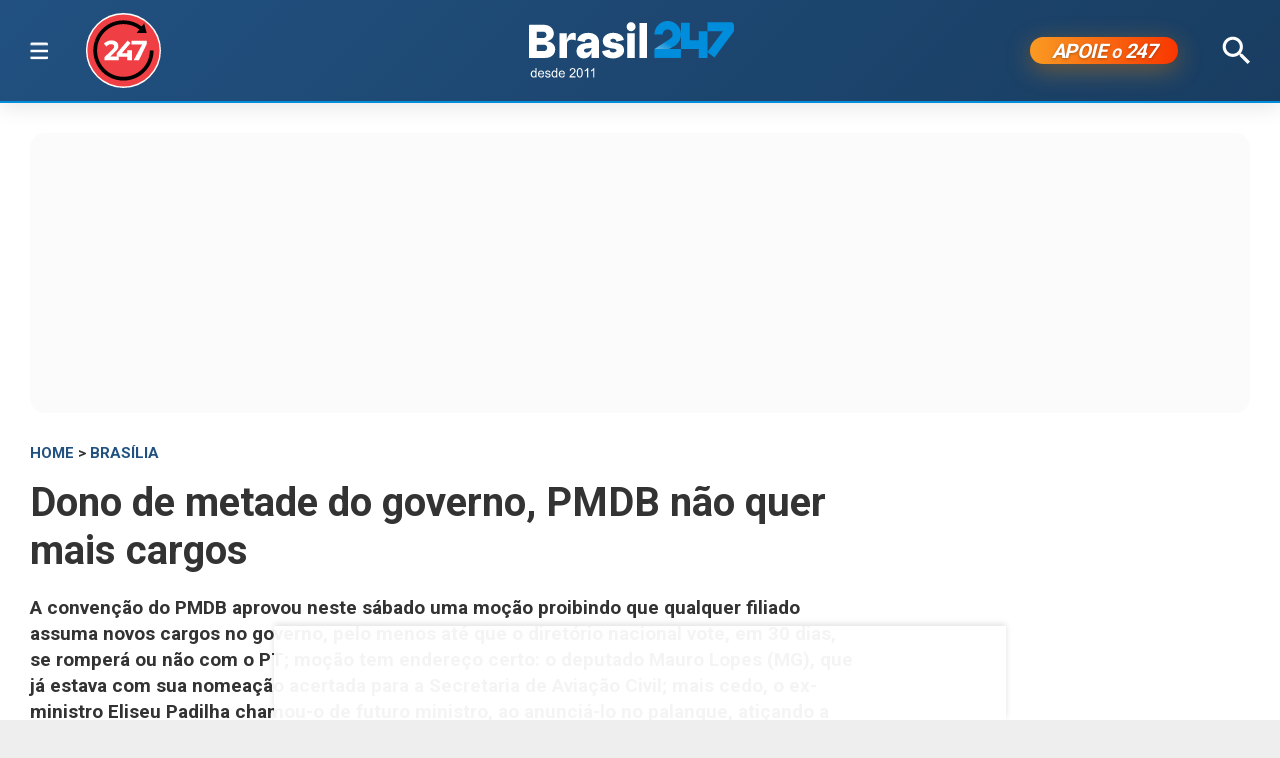

--- FILE ---
content_type: text/html; charset=utf-8
request_url: https://www.brasil247.com/regionais/brasilia/dono-de-metade-do-governo-pmdb-nao-quer-mais-cargos
body_size: 11031
content:
<!DOCTYPE html><html lang="pt-br"><head><meta charSet="utf-8"/><meta name="viewport" content="initial-scale=1.0, width=device-width"/><script type="application/ld+json">{"@context":"https://schema.org","@type":"WebSite","name":"Brasil 247","url":"https://www.brasil247.com","potentialAction":{"@type":"SearchAction","target":"https://www.brasil247.com/search?term={search_term_string}","query-input":"required name=search_term_string"}}</script><link rel="preload" as="image" href="/img/tv247.svg"/><link rel="preload" as="image" href="/img/logo.svg"/><script async="">
                    window._taboola = window._taboola || [];
                    _taboola.push({article:'auto'});
                    !function(e,f,u,i){
                        if(!document.getElementById(i)){
                            e.async=1;
                            e.src=u;
                            e.id=i;
                            f.parentNode.insertBefore(e,f);
                        }
                    }(
                        document.createElement('script'),
                        document.getElementsByTagName('script')[0],
                        '//cdn.taboola.com/libtrc/brasil247/loader.js',
                        'tb_loader_script'
                    );
                    if(window.performance && typeof window.performance.mark=='function'){
                        window.performance.mark('tbl_ic');
                    }
                </script><script type="application/ld+json">{
        "@context": "https://schema.org",
        "@type": "NewsMediaOrganization",
        "name": "Brasil 247",
        "slogan": "O que acontece, por que acontece. 24 horas por dia, sete dias por semana",
        "ethicsPolicy": "https://www.brasil247.com/info/codigo-de-etica-e-conduta-profissional-grupo-brasil-247-hmd1e1t7",
        "diversityPolicy": "https://www.brasil247.com/info/codigo-de-etica-e-conduta-profissional-grupo-brasil-247-hmd1e1t7",
        "diversityStaffingReport": "https://www.brasil247.com/info/codigo-de-etica-e-conduta-profissional-grupo-brasil-247-hmd1e1t7",
        "correctionsPolicy": "https://www.brasil247.com/info/principios-editoriais",
        "ownershipFundingInfo": "https://www.brasil247.com/equipe/brasil247",
        "foundingDate": "2011-03-01",
        "masthead": "https://www.brasil247.com/equipe/brasil247",
        "missionCoveragePrioritiesPolicy": "https://www.brasil247.com/info/principios-editoriais",
        "verificationFactCheckingPolicy": "https://www.brasil247.com/info/principios-editoriais",
        "publishingPrinciples": "https://www.brasil247.com/info/principios-editoriais",
        "unnamedSourcesPolicy": "https://www.brasil247.com/info/codigo-de-etica-e-conduta-profissional-grupo-brasil-247-hmd1e1t7",
        "actionableFeedbackPolicy": "https://www.brasil247.com/info/codigo-de-etica-e-conduta-profissional-grupo-brasil-247-hmd1e1t7",
        "image": [
        "https://www.brasil247.com/icons-192x192.png",
        "https://www.brasil247.com/icons-512x512.png"
        ],
        "url": "https://www.brasil247.com/",
        "logo": "https://www.brasil247.com/img/logo.svg",
        "alternateName": "Brasil 247",
        "contactPoint": {
        "@type": "ContactPoint",
        "contactType": "Newsroom Contact",
        "email": "contato@brasil247.com.br",
        "url": "https://www.brasil247.com/equipe/entre-contato/"
        },
        "sameAs": [
        "https://www.facebook.com/Brasil247",
        "https://www.twitter.com/brasil247",
        "https://www.instagram.com/brasil_247/",
        "https://www.youtube.com/c/brasil247",
        "https://www.youtube.com/channel/UCRuy5PigeeBuecKnwqhM4yg",
        "https://www.youtube.com/channel/UC_M1ek8fhnDkz5C2zfkTxpg",
        "https://www.soundcloud.com/brasil247",
        "https://www.flickr.com/brasil247",
        "https://www.tiktok.com/@brasil.247",
        "https://www.t.me/brasil247oficial"
        ],
        "identifier": {
        "@type": "PropertyValue",
        "propertyID": "Google Knowledge Graph ID",
        "value": "/g/11b41dlw4"
        }
            }</script><title>Dono de metade do governo, PMDB não quer mais cargos | Brasil 247</title><meta name="description" content="A convenção do PMDB aprovou neste sábado uma moção proibindo que qualquer filiado assuma novos cargos no governo, pelo menos até que o diretório nacional vote, em 30 dias, se romperá ou não com o PT; moção tem endereço certo: o deputado Mauro Lopes (MG), que já estava com sua nomeação acertada para a Secretaria de Aviação Civil; mais cedo, o ex-ministro Eliseu Padilha chamou-o de futuro ministro, ao anunciá-lo no palanque, atiçando a fúria dos opositores"/><meta http-equiv="content-language" content="pt-BR"/><link rel="canonical" href="https://www.brasil247.com/regionais/brasilia/dono-de-metade-do-governo-pmdb-nao-quer-mais-cargos"/><meta property="og:site_name" content="Brasil 247"/><meta property="og:title" content="Dono de metade do governo, PMDB não quer mais cargos"/><meta property="og:type" content="article"/><meta property="og:url" content="https://www.brasil247.com/regionais/brasilia/dono-de-metade-do-governo-pmdb-nao-quer-mais-cargos"/><meta property="og:description" content="A convenção do PMDB aprovou neste sábado uma moção proibindo que qualquer filiado assuma novos cargos no governo, pelo menos até que o diretório nacional vote, em 30 dias, se romperá ou não com o PT; moção tem endereço certo: o deputado Mauro Lopes (MG), que já estava com sua nomeação acertada para a Secretaria de Aviação Civil; mais cedo, o ex-ministro Eliseu Padilha chamou-o de futuro ministro, ao anunciá-lo no palanque, atiçando a fúria dos opositores"/><meta property="article:published_time" content="2016-03-12T19:04:39Z"/><meta property="og:locale" content="pt"/><meta property="article:section" content="Brasília"/><meta name="author" content="Romulo Faro"/><meta itemProp="name" content="Dono de metade do governo, PMDB não quer mais cargos"/><meta name="article:author" content="Romulo Faro"/><meta name="article:tag" content="Brasília"/><meta name="news_keywords" content="Brasília"/><meta name="article:opinion" content="false"/><meta name="article:content_tier" content="free"/><meta name="twitter:widgets:theme" content="light"/><meta name="twitter:widgets:link-color" content="#98b96a"/><meta name="twitter:widgets:border-color" content="#98b96a"/><meta name="twitter:card" content="summary_large_image"/><meta name="twitter:site" content="@brasil247"/><meta name="twitter:creator" content="@brasil247"/><meta name="twitter:title" content="Dono de metade do governo, PMDB não quer mais cargos"/><meta name="twitter:description" content="A convenção do PMDB aprovou neste sábado uma moção proibindo que qualquer filiado assuma novos cargos no governo, pelo menos até que o diretório nacional vote, em 30 dias, se romperá ou não com o PT; moção tem endereço certo: o deputado Mauro Lopes (MG), que já estava com sua nomeação acertada para a Secretaria de Aviação Civil; mais cedo, o ex-ministro Eliseu Padilha chamou-o de futuro ministro, ao anunciá-lo no palanque, atiçando a fúria dos opositores"/><meta name="twitter:label1" content="Escrito por"/><meta name="twitter:data1" content="Romulo Faro"/><meta name="twitter:label2" content="Tempo para leitura"/><meta name="twitter:data2" content="1 minuto"/><meta property="og:image" content="https://cdn.brasil247.com/pb-b247gcp/swp/jtjeq9/media/20180704160740_fa130cf634c91e3f62dd2b921beb7bb982a1e33daa4ada49ccf94a6331b5a198.jpeg"/><meta property="og:image:height" content="600"/><meta property="og:image:width" content="902"/><meta name="twitter:image" content="https://cdn.brasil247.com/pb-b247gcp/swp/jtjeq9/media/20180704160740_fa130cf634c91e3f62dd2b921beb7bb982a1e33daa4ada49ccf94a6331b5a198.jpeg"/><script id="google-analytics-author" async="">
                window.dataLayer = window.dataLayer || [];
                window.dataLayer.push({"event":"author_view","author":"Romulo Faro","page_url":"https://www.brasil247.com/regionais/brasilia/dono-de-metade-do-governo-pmdb-nao-quer-mais-cargos"});
                </script><script type="application/ld+json">{"@context":"https://schema.org","@type":"NewsArticle","mainEntityOfPage":{"@type":"WebPage","@id":"https://www.brasil247.com/regionais/brasilia/dono-de-metade-do-governo-pmdb-nao-quer-mais-cargos"},"name":"Dono de metade do governo, PMDB não quer mais cargos","headline":"Dono de metade do governo, PMDB não quer mais cargos","description":"A convenção do PMDB aprovou neste sábado uma moção proibindo que qualquer filiado assuma novos cargos no governo, pelo menos até que o diretório nacional vote, em 30 dias, se romperá ou não com o PT; moção tem endereço certo: o deputado Mauro Lopes (MG), que já estava com sua nomeação acertada para a Secretaria de Aviação Civil; mais cedo, o ex-ministro Eliseu Padilha chamou-o de futuro ministro, ao anunciá-lo no palanque, atiçando a fúria dos opositores","copyrightYear":"2018","copyrightHolder":{"@type":"Organization","@id":"https://www.brasil247.com/equipe/brasil247","name":"Brasil 247","url":"https://www.brasil247.com/"},"author":{"@type":"Person","name":"Romulo Faro","url":"https://www.brasil247.com/author/romulo-faro"},"datePublished":"2016-03-12T19:04:39Z","dateModified":"2018-07-04T14:56:56Z","image":{"@type":"ImageObject","url":"https://cdn.brasil247.com/pb-b247gcp/swp/jtjeq9/media/20180704160740_fa130cf634c91e3f62dd2b921beb7bb982a1e33daa4ada49ccf94a6331b5a198.jpeg","width":902,"height":600},"articleSection":"Brasília","articleBody":"Por Lisandra ParaguassuBrasília (Reuters) - A convenção do PMDB aprovou neste sábado uma moção proibindo que qualquer peemedebista assuma novos cargos no governo, pelo menos até que o diretório nacional vote, em 30 dias, se irá romper com o PT ou não.A moção tem endereço certo: o deputado Mauro Lopes (MG), que já estava com sua nomeação acertada para a Secretaria de Aviação Civil. Mais cedo durante a convenção, o ex-ministro Eliseu Padilha chamou-o de futuro ministro, ao anunciá-lo no palanque, atiçando a fúria dos oposicionistas, o que precipitou a votação da moção.Padilha ainda tentou evitar a votação, lembrando que havia um acordo para adiar todas as moções para a reunião do diretório em 30 dias, mas foi vencido depois que recebeu a informação de que o vice-presidente Michel Temer confirmou um acordo com a bancada de Minas Gerais para aprová-la.Em entrevista, o presidente da Fundação Ulysses Guimarães, Moreira Franco, confirmou que Mauro Lopes não poderá assumir a SAC.O Planalto esperava a convenção para definir se mantinha ou não a nomeação do deputado, mas Mauro Lopes já era tratado pelos peemedebistas da Câmara como ministro, e já até negociava a nomeação de equipe.","url":"https://www.brasil247.com/regionais/brasilia/dono-de-metade-do-governo-pmdb-nao-quer-mais-cargos","publisher":{"@type":"Organization","name":"Brasil 247","url":"https://www.brasil247.com/","logo":{"@type":"ImageObject","url":"https://www.brasil247.com/icon-192x192.png?v=1.1","width":"192","height":"192"}},"isAccessibleForFree":true,"hasPart":{"@type":"WebPageElement","isAccessibleForFree":true,"cssSelector":".article__text"},"inLanguage":"pt-BR","keywords":"Brasília","wordCount":193,"timeRequired":"PT1M"}</script><script type="application/ld+json">{"@context":"https://schema.org","@type":"BreadcrumbList","itemListElement":[{"@type":"ListItem","position":1,"item":{"@id":"https://www.brasil247.com/","name":"Brasil 247"}},{"@type":"ListItem","position":2,"item":{"@id":"https://www.brasil247.com/regionais/brasilia","name":"Brasília"}},{"@type":"ListItem","position":3,"item":{"name":"Dono de metade do governo, PMDB não quer mais cargos","@id":"https://www.brasil247.com/regionais/brasilia/dono-de-metade-do-governo-pmdb-nao-quer-mais-cargos"}}]}</script><script type="application/ld+json">{"@context":"https://schema.org","@type":"ImageObject","name":"Dono de metade do governo, PMDB não quer mais cargos","contentUrl":"https://cdn.brasil247.com/pb-b247gcp/swp/jtjeq9/media/20180704160740_fa130cf634c91e3f62dd2b921beb7bb982a1e33daa4ada49ccf94a6331b5a198.jpeg","url":"https://cdn.brasil247.com/pb-b247gcp/swp/jtjeq9/media/20180704160740_fa130cf634c91e3f62dd2b921beb7bb982a1e33daa4ada49ccf94a6331b5a198.jpeg","width":902,"height":600,"representativeOfPage":true}</script><meta name="next-head-count" content="46"/><meta charSet="utf-8"/><meta http-equiv="Content-Type" content="text/html; charset=UTF-8"/><meta http-equiv="X-UA-Compatible" content="IE=edge,chrome=1"/><link rel="manifest" href="/manifest.json"/><meta name="mobile-web-app-capable" content="yes"/><meta name="apple-mobile-web-app-capable" content="yes"/><meta name="application-name" content="Brasil 247"/><meta name="apple-mobile-web-app-title" content="Brasil 247"/><meta name="google-site-verification" content="q7OhauCeH5kNFBR_QS-uh-LkrIJqyyAnAORu9opsz7I"/><meta name="msapplication-starturl" content="/"/><meta name="theme-color" content="#000000"/><link rel="icon" href="/favicon.ico?v=1.1"/><link rel="apple-touch-icon" sizes="180x180" href="/apple-icon-180x180.png?v=1.1"/><meta name="robots" content="index,follow"/><script async="" src="https://securepubads.g.doubleclick.net/tag/js/gpt.js"></script><script type="text/javascript">
                window.googletag = window.googletag || {}; window.googletag.cmd = window.googletag.cmd || [];      
            </script><link rel="preconnect" href="https://www.brasil247.com/" crossorigin="anonymous"/> <link rel="preconnect" href="https://cdn.brasil247.com/" crossorigin="anonymous"/><link rel="preconnect" href="https://www.googletagmanager.com/" crossorigin="anonymous"/><link rel="preconnect" href="https://securepubads.g.doubleclick.net/" crossorigin="anonymous"/><link rel="preconnect" href="https://pagead2.googlesyndication.com" crossorigin="anonymous"/><link rel="preconnect" href="https://news.google.com" crossorigin="anonymous"/><link rel="preconnect" href="https://tpc.googlesyndication.com" crossorigin="anonymous"/><link rel="preconnect" href="https://fonts.googleapis.com"/><link rel="preconnect" href="https://fonts.gstatic.com" crossorigin="anonymous"/><link rel="dns-prefetch" href="https://www.brasil247.com/"/> <link rel="dns-prefetch" href="https://cdn.brasil247.com/"/><link rel="dns-prefetch" href="https://securepubads.g.doubleclick.net/"/><link rel="dns-prefetch" href="https://pagead2.googlesyndication.com/"/><link rel="dns-prefetch" href="https://news.google.com"/><link rel="dns-prefetch" href="https://tpc.googlesyndication.com/"/><script async="" id="google-analytics" strategy="afterInteractive">
                      (function(w,d,s,l,i){w[l]=w[l]||[];w[l].push({'gtm.start':
                      new Date().getTime(),event:'gtm.js'});var f=d.getElementsByTagName(s)[0],
                      j=d.createElement(s),dl=l!='dataLayer'?'&l='+l:'';j.async=true;j.src=
                      'https://www.googletagmanager.com/gtm.js?id='+i+dl;f.parentNode.insertBefore(j,f);
                      })(window,document,'script','dataLayer','GTM-K75HHKK5');
                    </script><script async="" id="google-analytics" strategy="afterInteractive">
                      window.addEventListener('beforeinstallprompt', function() {dataLayer.push({event: 'pwaInstalled',});
                      window.addEventListener('brasilAndroidAInstalled', function() {dataLayer.push({event: 'brasilAndroidAInstalled',});
                    </script><link data-next-font="size-adjust" rel="preconnect" href="/" crossorigin="anonymous"/><link rel="preload" href="/_next/static/css/f3d2c96016e5413c.css" as="style"/><link rel="stylesheet" href="/_next/static/css/f3d2c96016e5413c.css" data-n-g=""/><link rel="preload" href="/_next/static/css/fc9c407983ee5ac8.css" as="style"/><link rel="stylesheet" href="/_next/static/css/fc9c407983ee5ac8.css"/><noscript data-n-css=""></noscript><script defer="" nomodule="" src="/_next/static/chunks/polyfills-c67a75d1b6f99dc8.js"></script><script defer="" src="/_next/static/chunks/8687-30bf3449715d0b63.js"></script><script defer="" src="/_next/static/chunks/4559-10682928355c3ff3.js"></script><script defer="" src="/_next/static/chunks/3976.672ea7f6b98466c3.js"></script><script defer="" src="/_next/static/chunks/4209.cd3cc42393575c03.js"></script><script defer="" src="/_next/static/chunks/3768.4a6a098701536fda.js"></script><script defer="" src="/_next/static/chunks/533.e7ccb09dd08d3c4f.js"></script><script defer="" src="/_next/static/chunks/1497.ccab6ed8ddda6df1.js"></script><script defer="" src="/_next/static/chunks/6935.19d57033d58f0efb.js"></script><script src="/_next/static/chunks/webpack-69ce61a02fa9659f.js" defer=""></script><script src="/_next/static/chunks/framework-bd25832dafd06d6f.js" defer=""></script><script src="/_next/static/chunks/main-e08e5273c2a86a60.js" defer=""></script><script src="/_next/static/chunks/pages/_app-5b21d5f0af1211ac.js" defer=""></script><script src="/_next/static/chunks/1664-e9ee23751e8c842f.js" defer=""></script><script src="/_next/static/chunks/6800-e37e54d32912d428.js" defer=""></script><script src="/_next/static/chunks/9483-d24aaaf2f3d3339d.js" defer=""></script><script src="/_next/static/chunks/8204-7c84e19f2851f025.js" defer=""></script><script src="/_next/static/chunks/7084-71cd1fa1bc4bdc86.js" defer=""></script><script src="/_next/static/chunks/pages/%5B...slug%5D-9468cbf49e0be103.js" defer=""></script><script src="/_next/static/JXqx4GvVinOBfq_LOJp_9/_buildManifest.js" defer=""></script><script src="/_next/static/JXqx4GvVinOBfq_LOJp_9/_ssgManifest.js" defer=""></script><style data-styled="" data-styled-version="5.3.11"></style><style id="jss-server-side"></style></head><body><div id="__next"><main class="__variable_3ae35e"><header class="head"><div class="container"><div class="head__middle"><div class="desktopMenu"><div class="container"><!--$--><nav class="nav"><span class="nav__ham "></span><div class="nav__subWrap"><div class="mega-menu"><div class="menu-column"><h4 class="marginTop30">SEÇÕES</h4><ul class="nav__sub"><li style="--item-index:0"><a class="" href="/ultimas-noticias">Últimas notícias</a></li><li style="--item-index:1"><a class="" href="/">Capa</a></li><li style="--item-index:2"><a class="" rel="nofollow noopener noreferrer" href="https://www.youtube.com/c/brasil247?sub_confirmation=1">TV 247</a></li><li style="--item-index:3"><a class="" href="/poder">Poder</a></li><li style="--item-index:4"><a class="" href="/brasil">Brasil</a></li><li style="--item-index:5"><a class="" href="/economia">Economia</a></li><li style="--item-index:6"><a class="" href="/negocios">Negócios</a></li><li style="--item-index:7"><a class="" href="/mundo">Mundo</a></li><li style="--item-index:8"><a class="" href="/globaltimes">Global Times</a></li><li style="--item-index:9"><a class="" href="/xinhua">Xinhua</a></li><li style="--item-index:10"><a class="" href="/sul-global">Sul Global</a></li><li style="--item-index:11"><a class="" href="/diario-do-povo">Diário do Povo</a></li><li style="--item-index:12"><a class="" href="/empreender">Empreender</a></li><li style="--item-index:13"><a class="" href="/margem-equatorial">Margem Equatorial</a></li></ul></div><div class="menu-column"><h4 class="marginTop30">MAIS SEÇÕES</h4><ul class="nav__sub"><li style="--item-index:14"><a class="" href="/equipe/brasil247">Quem somos</a></li><li style="--item-index:15"><a class="" href="/info/politica-de-privacidade">Política de Privacidade</a></li><li style="--item-index:16"><a class="" href="/compliance">Compliance</a></li><li style="--item-index:17"><a class="" href="/esporte">Esporte</a></li><li style="--item-index:18"><a class="" href="/brasil-sustentavel">Brasil Sustentável</a></li><li style="--item-index:19"><a class="" href="/editoriais247">Editoriais</a></li><li style="--item-index:20"><a class="" href="/entrevistas">Entrevistas</a></li><li style="--item-index:21"><a class="" href="/chargista">Charges</a></li><li style="--item-index:22"><a class="" href="/cultura">Cultura</a></li><li style="--item-index:23"><a class="" href="/americalatina">América Latina</a></li><li style="--item-index:24"><a class="" href="/midia">Mídia</a></li><li style="--item-index:25"><a class="" href="/meioambiente">Meio Ambiente</a></li><li style="--item-index:26"><a class="" href="/agro">Agro</a></li><li style="--item-index:27"><a class="" href="/tanostrends">Tá nos Trends</a></li><li style="--item-index:28"><a class="" href="/politica-de-drogas">Política de Drogas</a></li><li style="--item-index:29"><a class="" href="/saude">Saúde</a></li><li style="--item-index:30"><a class="" href="/ideias">Ideias</a></li><li style="--item-index:31"><a class="" href="/turismo">Turismo</a></li><li style="--item-index:32"><a class="" href="/reportagem-especial">Reportagem Especial</a></li><li style="--item-index:33"><a class="" href="/geral">Geral</a></li><li style="--item-index:34"><a class="" href="/colunistas">Colunistas</a></li><li style="--item-index:35"><a class="" href="/industria">Indústria</a></li><li style="--item-index:36"><a class="" href="/blog">Blogs</a></li><li style="--item-index:37"><a class="" href="/tabela-brasileirao-ligas-e-campeonatos">Tabela Brasileirão, ligas e campeonatos</a></li></ul></div><div class="menu-column"><h4 class="marginTop30">REGIONAIS</h4><ul class="menu-column nav__regionais nav__sub"><li style="--item-index:0"><a class="active" href="/regionais/brasilia">Brasília</a></li><li style="--item-index:1"><a class="" href="/regionais/nordeste">Nordeste</a></li><li style="--item-index:2"><a class="" href="/regionais/sul">Sul</a></li><li style="--item-index:3"><a class="" href="/regionais/sudeste">Sudeste</a></li></ul></div><div class="menu-column"><h4 class="marginTop30">Assuntos em Alta🔥</h4><ul class="menu-column nav__regionais nav__sub"><li style="--item-index:0"><a class="" href="/tag/lula">Lula</a></li><li style="--item-index:1"><a class="" href="/tag/bolsonaro">Bolsonaro</a></li><li style="--item-index:2"><a class="" href="/tag/banco-central">Banco Central</a></li><li style="--item-index:3"><a class="" href="/tag/donald-trump">Donald Trump</a></li><li style="--item-index:4"><a class="" href="/tag/venezuela">Venezuela</a></li><li style="--item-index:5"><a class="" href="/tag/israel">Israel</a></li><li style="--item-index:6"><a class="" href="/tag/ucrania">Ucrânia</a></li><li style="--item-index:7"><a class="" href="/tag/faixa-de-gaza">Faixa de Gaza</a></li><li style="--item-index:8"><a class="" href="/tag/china">China</a></li></ul></div><div class="menu-column"><h4 class="marginTop30">Canais</h4><ul class="menu-column nav__regionais nav__sub"><li style="--item-index:0"><a class="" rel="nofollow noopener noreferrer" href="https://www.youtube.com/c/brasil247">TV 247</a></li><li style="--item-index:1"><a class="" rel="nofollow noopener noreferrer" href="https://www.youtube.com/@cortes247">Cortes 247</a></li><li style="--item-index:2"><a class="" rel="nofollow noopener noreferrer" href="https://landing.mailerlite.com/webforms/landing/g8f3o0">Newsletter</a></li><li style="--item-index:3"><a class="" rel="nofollow noopener noreferrer" href="https://www.facebook.com/Brasil247">Facebook</a></li><li style="--item-index:4"><a class="" rel="nofollow noopener noreferrer" href="https://www.instagram.com/brasil_247/">Instagram</a></li><li style="--item-index:5"><a class="" rel="nofollow noopener noreferrer" href="https://www.whatsapp.com/channel/0029Va5CrrPD38COKOxDbM1M">Whatsapp</a></li><li style="--item-index:6"><a class="" rel="nofollow noopener noreferrer" href="https://t.me/s/brasil247oficial">Telegram</a></li><li style="--item-index:7"><a class="" rel="nofollow noopener noreferrer" href="https://www.threads.net/@brasil_247">Threads</a></li><li style="--item-index:8"><a class="" rel="nofollow noopener noreferrer" href="https://bsky.app/profile/brasil247.bsky.social">Bluesky</a></li><li style="--item-index:9"><a class="" rel="nofollow noopener noreferrer" href="https://www.tiktok.com/@brasil.247">Tiktok</a></li><li style="--item-index:10"><a class="" rel="nofollow noopener noreferrer" href="https://www.kwai.com/@brasil_247">Kwai</a></li><li style="--item-index:11"><a class="" rel="nofollow noopener noreferrer" href="https://flipboard.com/@Editora247">Flipboard</a></li><li style="--item-index:12"><a class="" rel="nofollow noopener noreferrer" href="https://news.google.com/publications/CAAqBwgKMPm1uQIwyvUg?hl=pt-BR&amp;gl=BR&amp;ceid=BR%3Apt-419">Google News</a></li></ul></div><div class="menu-column"><h4 class="marginTop30">Games &amp; Ofertas</h4><ul class="menu-column nav__regionais nav__sub"><li style="--item-index:0"><a class="" href="/games">Gamesnacks</a></li><li style="--item-index:1"><a class="" href="/equipe/produtos-247">Produtos 247</a></li><li style="--item-index:2"><a class="" href="/conteudo-publicitario">Conteúdo publicitário</a></li><li style="--item-index:3"><a class="" rel="nofollow noopener noreferrer" href="https://bit.ly/4g1TjIR">Melhores Sites de Apostas e Cassinos – 18+</a></li><li style="--item-index:4"><a class="" rel="nofollow noopener noreferrer" href="https://bit.ly/3MjLvov">Melhores Casas de Apostas Online – 18+</a></li><li style="--item-index:5"><a class="" rel="nofollow noopener noreferrer" href="https://bit.ly/3XknDHC">Melhores Cassinos Online – 18+</a></li></ul></div><div class="menu-column"><h4 class="marginTop30">Tradução</h4><div class="nav__translate--mega"></div></div></div></div></nav><!--/$--></div></div><a class="head__tv" rel="noopener noreferrer nofollow" target="_blank" href="https://www.youtube.com/c/brasil247?sub_confirmation=1"><img alt="TV 247 logo" width="65" height="65" decoding="async" data-nimg="1" style="color:transparent" src="/img/tv247.svg"/></a><div class="head__topLeft"><!--$--><ul class="staticNav2"></ul><!--/$--></div><div class="head__mobile"><!--$--><nav class="nav"><button class="nav__ham " aria-label="Abrir menu" aria-expanded="false" type="button"><span class="nav__ham-line"></span><span class="nav__ham-line"></span><span class="nav__ham-line"></span></button></nav><!--/$--></div><a class="head__logo" href="/"><img alt="Brasil 247 logo" width="150" height="43" decoding="async" data-nimg="1" style="color:transparent" src="/img/logo.svg"/></a><div class="head__topRight"><!--$--><ul class="staticNav2"></ul><!--/$--></div><div class="head__apoie"><button class="ButtonApoie247">APOIE <em>o</em> 247</button></div><div class="head__topMiddle head__search"><img src="/img/icon-search.svg" alt="Buscar" class="head__search" width="28" height="28" style="cursor:pointer" decoding="async"/></div></div></div></header><div class="container"><div class="Toastify"></div><main class="main"><div class="siderail-sticky-ads left-ad ad--desktop"><div class=""><div id="b247-multipage-leftsiderail-1"></div></div><script type="text/javascript" async="">
                if (googletag && googletag.apiReady) {
                    googletag.cmd.push(() => {
                        googletag.display(id);
                    });
                }</script></div><div class="siderail-sticky-ads right-ad ad--desktop"><div class=""><div id="b247-multipage-rightsiderail-1"></div></div><script type="text/javascript" async="">
                if (googletag && googletag.apiReady) {
                    googletag.cmd.push(() => {
                        googletag.display(id);
                    });
                }</script></div><div class="minHeight250 contentAd"><div class="ad marginBottom30 ad--center minHeight280"><div id="b247-multipage-standard-1"></div></div></div><div class="mainCols article"><div class="main--left"><!--$--><!--/$--><article class="article__full"><span class="article__kicker"><a href="/">HOME</a> &gt; <a href="/regionais/brasilia">Brasília</a></span><h1 class="article__headline">Dono de metade do governo, PMDB não quer mais cargos</h1><h2 class="article__lead">A convenção do PMDB aprovou neste sábado uma moção proibindo que qualquer filiado assuma novos cargos no governo, pelo menos até que o diretório nacional vote, em 30 dias, se romperá ou não com o PT; moção tem endereço certo: o deputado Mauro Lopes (MG), que já estava com sua nomeação acertada para a Secretaria de Aviação Civil; mais cedo, o ex-ministro Eliseu Padilha chamou-o de futuro ministro, ao anunciá-lo no palanque, atiçando a fúria dos opositores</h2><div class="article__info"><div class="article__meta"><time class="article__time" dateTime="2016-03-12 19:04:39">12 de março de 2016, 19:04 h<span class="articleMetadata__info hidden-xs">Atualizado em <span class="articleMetadata__updated">04 de julho de 2018, 14:56 h</span></span></time></div><div class="InlineWidget marginTop20"></div></div><figure class="article__image article__featured" data-cy="articleImage"><div class="Image_adaptiveImage__2pihe" style="padding-bottom:66.51884700665188%"></div><figcaption>A convenção do PMDB aprovou neste sábado uma moção proibindo que qualquer filiado assuma novos cargos no governo, pelo menos até que o diretório nacional vote, em 30 dias, se romperá ou não com o PT; moção tem endereço certo: o deputado Mauro Lopes (MG), que já estava com sua nomeação acertada para a Secretaria de Aviação Civil; mais cedo, o ex-ministro Eliseu Padilha chamou-o de futuro ministro, ao anunciá-lo no palanque, atiçando a fúria dos opositores (Foto: Romulo Faro)</figcaption></figure><div class="article__text article_speakable"><div class="minHeight280 contentAd ad--mobile"></div><div class="article__notif article__notif--inline"><div class="article__notif-left"></div><div class="article__notif-right"><a data-nosnippet="" href="/apoio"><button class="inlineApoie247">Apoie o 247</button></a><a href="https://news.google.com/publications/CAAqBwgKMPm1uQIwyvUg?ceid=BR:pt-419&amp;oc=3" rel="noopener noreferrer nofollow" target="_blank" data-nosnippet=""><button class="googleNewsButton">Siga-nos no Google News</button></a></div></div><div data-cy="articleBody"><p>Por Lisandra Paraguassu</p><iframe src="https://landing.mailerlite.com/webforms/landing/r9f0h9" title="Assine a newsletter Brasil 247" loading="lazy" frameBorder="0" scrolling="no" referrerPolicy="strict-origin-when-cross-origin" class="mlCtaIframe"></iframe><p>Brasília (Reuters) - A convenção do PMDB aprovou neste sábado uma moção proibindo que qualquer peemedebista assuma novos cargos no governo, pelo menos até que o diretório nacional vote, em 30 dias, se irá romper com o PT ou não.</p><div class="marginBottom30"><div class="ad ad--center marginBottom0"><div id="b247-multipage-video-1"></div></div></div><p>A moção tem endereço certo: o deputado Mauro Lopes (MG), que já estava com sua nomeação acertada para a Secretaria de Aviação Civil. Mais cedo durante a convenção, o ex-ministro Eliseu Padilha chamou-o de futuro ministro, ao anunciá-lo no palanque, atiçando a fúria dos oposicionistas, o que precipitou a votação da moção.</p><p>Padilha ainda tentou evitar a votação, lembrando que havia um acordo para adiar todas as moções para a reunião do diretório em 30 dias, mas foi vencido depois que recebeu a informação de que o vice-presidente Michel Temer confirmou um acordo com a bancada de Minas Gerais para aprová-la.</p><div class="contentAd contentAd--noBackground marginBottom30"><div class="marginTop10 adBackground"><div class="ad marginBottom30 ad--center minHeight280"><div id="b247-multipage-standard-3"></div></div></div></div><p>Em entrevista, o presidente da Fundação Ulysses Guimarães, Moreira Franco, confirmou que Mauro Lopes não poderá assumir a SAC.</p><p>O Planalto esperava a convenção para definir se mantinha ou não a nomeação do deputado, mas Mauro Lopes já era tratado pelos peemedebistas da Câmara como ministro, e já até negociava a nomeação de equipe.</p><p></p> <p></p></div></div></article><!--$--><!--/$--><div></div><!--$--><!--/$--><!--$--><div id="disqus_thread"><button class="disqus-button-load-comments">Carregar comentários</button></div><!--/$--><div class="minHeight1000 contentAdTaboola" style="box-sizing:border-box;width:100%"><div id="taboola-below-article-thumbnails-new"></div></div></div><div class="main--right"><div class="ad--desktop" style="box-sizing:border-box"><div style="min-height:4500px"><div class="ad--sticky marginBottom30"><div class="ad marginBottom30 ad--center minHeight600"><div id="b247-multipage-sticky-1"></div></div></div></div></div><div class="ad--desktop" style="min-height:600px"><div id="taboola-article-personalization"></div></div></div></div><div class="ad ad--bottom-anchor"><div id="b247-multipage-anchor-1"></div></div></main></div><footer class="footer"><div class="container"><a href="#" class="footer__logo"><img alt="Brasil 247 logo" loading="lazy" width="120" height="35" decoding="async" data-nimg="1" style="color:transparent" src="/img/logo.svg"/></a><div class="footer__social"><p>Siga-nos:</p><ul class="links links--icon"><li><a target="_BLANK" rel="noopener noreferrer nofollow" href="https://www.facebook.com/Brasil247"><img src="/img/social-fb-white.svg" alt="Facebook link" width="24" height="24" loading="lazy" decoding="async"/></a></li><li><a target="_BLANK" rel="noopener noreferrer nofollow" href="https://twitter.com/brasil247"><img src="/img/social-tw-white.svg" alt="Twitter / X link" width="24" height="24" loading="lazy" decoding="async"/></a></li><li><a target="_BLANK" rel="noopener noreferrer nofollow" href="https://www.youtube.com/c/brasil247?sub_confirmation=1"><img src="/img/social-yt-white.svg" alt="Youtube link" width="24" height="24" loading="lazy" decoding="async"/></a></li><li><a target="_BLANK" rel="noopener noreferrer nofollow" href="https://www.instagram.com/brasil_247/"><img src="/img/social-ig-white.svg" alt="Instagram link" width="24" height="24" loading="lazy" decoding="async"/></a></li></ul></div><p>© 2025 Editora 247 Ltda.<br/>Todos os Direitos Reservados</p></div></footer></main></div><noscript><iframe src="https://www.googletagmanager.com/ns.html?id=GTM-K75HHKK5" height="0" width="0" title="googleTagManagerNoScript" loading="lazy" style="display:none;visibility:hidden"></iframe></noscript><script id="__NEXT_DATA__" type="application/json">{"props":{"pageProps":{"dehydratedState":{"mutations":[],"queries":[{"state":{"data":{"id":110737,"body":"\u003cp\u003ePor Lisandra Paraguassu\u003c/p\u003e\u003cp\u003eBrasília (Reuters) - A convenção do PMDB aprovou neste sábado uma moção proibindo que qualquer peemedebista assuma novos cargos no governo, pelo menos até que o diretório nacional vote, em 30 dias, se irá romper com o PT ou não.\u003c/p\u003e\u003cp\u003eA moção tem endereço certo: o deputado Mauro Lopes (MG), que já estava com sua nomeação acertada para a Secretaria de Aviação Civil. Mais cedo durante a convenção, o ex-ministro Eliseu Padilha chamou-o de futuro ministro, ao anunciá-lo no palanque, atiçando a fúria dos oposicionistas, o que precipitou a votação da moção.\u003c/p\u003e\u003cp\u003ePadilha ainda tentou evitar a votação, lembrando que havia um acordo para adiar todas as moções para a reunião do diretório em 30 dias, mas foi vencido depois que recebeu a informação de que o vice-presidente Michel Temer confirmou um acordo com a bancada de Minas Gerais para aprová-la.\u003c/p\u003e\u003cp\u003eEm entrevista, o presidente da Fundação Ulysses Guimarães, Moreira Franco, confirmou que Mauro Lopes não poderá assumir a SAC.\u003c/p\u003e\u003cp\u003eO Planalto esperava a convenção para definir se mantinha ou não a nomeação do deputado, mas Mauro Lopes já era tratado pelos peemedebistas da Câmara como ministro, e já até negociava a nomeação de equipe.\u003c/p\u003e\u003cp\u003e\u003c/p\u003e ","comments_count":0,"lead":"A convenção do PMDB aprovou neste sábado uma moção proibindo que qualquer filiado assuma novos cargos no governo, pelo menos até que o diretório nacional vote, em 30 dias, se romperá ou não com o PT; moção tem endereço certo: o deputado Mauro Lopes (MG), que já estava com sua nomeação acertada para a Secretaria de Aviação Civil; mais cedo, o ex-ministro Eliseu Padilha chamou-o de futuro ministro, ao anunciá-lo no palanque, atiçando a fúria dos opositores","paywall_secured":false,"published_at":"2016-03-12T19:04:39","updated_at":"2018-07-04T14:56:56","slug":"dono-de-metade-do-governo-pmdb-nao-quer-mais-cargos","title":"Dono de metade do governo, PMDB não quer mais cargos","locale":"pt","swp_article_metadata":[{"profile":null}],"swp_route":{"id":28,"name":"Brasília","staticprefix":"/regionais/brasilia"},"swp_article_authors":[{"swp_author":{"name":"Romulo Faro","role":"editor","avatar_url":"romulo-faro_6983210cd5b897f29ce9dffb041a0c258c87760e.jpeg","slug":"romulo-faro","biography":"","totalCount":1}}],"swp_article_extra":[],"swp_article_feature_media":{"description":"A convenção do PMDB aprovou neste sábado uma moção proibindo que qualquer filiado assuma novos cargos no governo, pelo menos até que o diretório nacional vote, em 30 dias, se romperá ou não com o PT; moção tem endereço certo: o deputado Mauro Lopes (MG), que já estava com sua nomeação acertada para a Secretaria de Aviação Civil; mais cedo, o ex-ministro Eliseu Padilha chamou-o de futuro ministro, ao anunciá-lo no palanque, atiçando a fúria dos opositores","by_line":"Romulo Faro","renditions":[{"name":"1250x600","width":902,"height":600,"image":{"asset_id":"20180704160740_fa130cf634c91e3f62dd2b921beb7bb982a1e33daa4ada49ccf94a6331b5a198","file_extension":"jpeg","variants":null}},{"name":"viewImage","width":640,"height":425,"image":{"asset_id":"20180704160740_2bfd464ab12acd009bcdc33ee4e74c27bddd1d9f39859be0116c9f7077c51fed","file_extension":"jpeg","variants":null}},{"name":"original","width":4928,"height":3280,"image":{"asset_id":"20180704160740_5b3cdc5879b75f79685d7404jpeg","file_extension":"jpeg","variants":null}},{"name":"300x400","width":300,"height":199,"image":{"asset_id":"20180704160740_57a523ee46bb0b4447676c3c82031de9574d9cc79923fd8078cbeae95b0eda80","file_extension":"jpeg","variants":null}},{"name":"500x240","width":360,"height":240,"image":{"asset_id":"20180704160740_e1fa8d4bd0bc0723b48479425a1dfe803b674b4ddf3ef129ba5cf78dda65a2b2","file_extension":"jpeg","variants":null}},{"name":"1280x490","width":736,"height":490,"image":{"asset_id":"20180704160740_7f1b2521d811427ca5c860a520c5013ec5780aef323e6bb99901f63cd7ff694f","file_extension":"jpeg","variants":null}},{"name":"thumbnail","width":180,"height":120,"image":{"asset_id":"20180704160740_aa1cff543567f8ca116aaba62911d3b6d866ce95e4dc10e3274be8c50c4df1d9","file_extension":"jpeg","variants":null}},{"name":"baseImage","width":4928,"height":3280,"image":{"asset_id":"20180704160740_5b3cdc5979b75f79685d7405jpeg","file_extension":"jpeg","variants":null}},{"name":"321x200","width":300,"height":200,"image":{"asset_id":"20180704160740_991c93edbbbbca75a18768ef4fcfe0fbc6be95a559aeb03d09e1f3ab0c627551","file_extension":"jpeg","variants":null}},{"name":"610x380","width":571,"height":380,"image":{"asset_id":"20180704160740_96fe540ddf24c0b60d5c5777616bd112c70756cb6d14314cad4b6c3d78d8a6a0","file_extension":"jpeg","variants":null}}]},"swp_slideshows":[],"swp_article_keywords":[],"swp_article_related":[],"swp_article_seo_metadata":null,"related_articles":[]},"dataUpdateCount":1,"dataUpdatedAt":1769532928189,"error":null,"errorUpdateCount":0,"errorUpdatedAt":0,"fetchFailureCount":0,"fetchFailureReason":null,"fetchMeta":null,"isInvalidated":false,"status":"success","fetchStatus":"idle"},"queryKey":["article",110737],"queryHash":"[\"article\",110737]"}]},"menus":[{"name":"footerPrim","children":[{"label":"TV 247","uri":"/tv-247","swp_route":{"staticprefix":"/tv-247"},"children":[]},{"label":"Poder","uri":"/poder","swp_route":{"staticprefix":"/poder"},"children":[]},{"label":"Brasil","uri":"/brasil","swp_route":{"staticprefix":"/brasil"},"children":[]},{"label":"Mundo","uri":"/mundo","swp_route":{"staticprefix":"/mundo"},"children":[]},{"label":"Economia","uri":"/economia","swp_route":{"staticprefix":"/economia"},"children":[]},{"label":"Midia","uri":"/midia","swp_route":{"staticprefix":"/midia"},"children":[]},{"label":"Cultura","uri":"/cultura","swp_route":{"staticprefix":"/cultura"},"children":[]},{"label":"Apoio","uri":"/apoio","swp_route":{"staticprefix":"/apoio"},"children":[]},{"label":"Blogs e Colunas","uri":"/index","swp_route":{"staticprefix":"/index2"},"children":[]}]},{"name":"Canais","children":[{"label":"TV 247","uri":"https://www.youtube.com/c/brasil247","swp_route":null,"children":[]},{"label":"Cortes 247","uri":"https://www.youtube.com/@cortes247","swp_route":null,"children":[]},{"label":"Newsletter","uri":"https://landing.mailerlite.com/webforms/landing/g8f3o0","swp_route":null,"children":[]},{"label":"Facebook","uri":"https://www.facebook.com/Brasil247","swp_route":null,"children":[]},{"label":"Instagram","uri":"https://www.instagram.com/brasil_247/","swp_route":null,"children":[]},{"label":"Whatsapp","uri":"https://www.whatsapp.com/channel/0029Va5CrrPD38COKOxDbM1M","swp_route":null,"children":[]},{"label":"Telegram","uri":"https://t.me/s/brasil247oficial","swp_route":null,"children":[]},{"label":"Threads","uri":"https://www.threads.net/@brasil_247","swp_route":null,"children":[]},{"label":"Bluesky","uri":"https://bsky.app/profile/brasil247.bsky.social","swp_route":null,"children":[]},{"label":"Tiktok","uri":"https://www.tiktok.com/@brasil.247","swp_route":null,"children":[]},{"label":"Kwai","uri":"https://www.kwai.com/@brasil_247","swp_route":null,"children":[]},{"label":"Flipboard","uri":"https://flipboard.com/@Editora247","swp_route":null,"children":[]},{"label":"Google News","uri":"https://news.google.com/publications/CAAqBwgKMPm1uQIwyvUg?hl=pt-BR\u0026gl=BR\u0026ceid=BR%3Apt-419","swp_route":null,"children":[]}]},{"name":"GamesOfertas","children":[{"label":"Gamesnacks","uri":"/games","swp_route":{"staticprefix":"/games"},"children":[]},{"label":"Produtos 247","uri":"/equipe/produtos-247","swp_route":{"staticprefix":"/equipe/produtos-247"},"children":[]},{"label":"Conteúdo publicitário","uri":"/conteudo-publicitario","swp_route":{"staticprefix":"/conteudo-publicitario"},"children":[]},{"label":"Melhores Sites de Apostas e Cassinos – 18+","uri":"https://bit.ly/4g1TjIR","swp_route":null,"children":[]},{"label":"Melhores Casas de Apostas Online – 18+","uri":"https://bit.ly/3MjLvov","swp_route":null,"children":[]},{"label":"Melhores Cassinos Online – 18+","uri":"https://bit.ly/3XknDHC","swp_route":null,"children":[]}]},{"name":"Regionais","children":[{"label":"Brasília","uri":"/regionais/brasilia","swp_route":{"staticprefix":"/regionais/brasilia"},"children":[]},{"label":"Nordeste","uri":"/regionais/nordeste","swp_route":{"staticprefix":"/regionais/nordeste"},"children":[]},{"label":"Sul","uri":"/regionais/sul","swp_route":{"staticprefix":"/regionais/sul"},"children":[]},{"label":"Sudeste","uri":"/regionais/sudeste","swp_route":{"staticprefix":"/regionais/sudeste"},"children":[]}]},{"name":"AssuntosEmAlta","children":[{"label":"Lula","uri":"/tag/lula","swp_route":null,"children":[]},{"label":"Bolsonaro","uri":"/tag/bolsonaro","swp_route":null,"children":[]},{"label":"Banco Central","uri":"/tag/banco-central","swp_route":null,"children":[]},{"label":"Donald Trump","uri":"/tag/donald-trump","swp_route":null,"children":[]},{"label":"Venezuela","uri":"/tag/venezuela","swp_route":null,"children":[]},{"label":"Israel","uri":"/tag/israel","swp_route":null,"children":[]},{"label":"Ucrânia","uri":"/tag/ucrania","swp_route":null,"children":[]},{"label":"Faixa de Gaza","uri":"/tag/faixa-de-gaza","swp_route":null,"children":[]},{"label":"China","uri":"/tag/china","swp_route":null,"children":[]}]},{"name":"HeaderStaticPages","children":[]},{"name":"InfoNav","children":[{"label":"Princípios Editoriais","uri":"/info/principios-editoriais","swp_route":{"staticprefix":"/info/principios-editoriais"},"children":[]},{"label":"Código De Ética E Conduta Profissional","uri":"/info/codigo-de-etica","swp_route":{"staticprefix":"/info/codigo-de-etica"},"children":[]},{"label":"Política de Privacidade","uri":"/info/politica-de-privacidade","swp_route":{"staticprefix":"/info/politica-de-privacidade"},"children":[]},{"label":"Entenda nossa política de apoio","uri":"/info/entenda-nossa-politica-de-apoio","swp_route":{"staticprefix":"/info/entenda-nossa-politica-de-apoio"},"children":[]},{"label":"Perguntas e respostas frequentes - FAQ","uri":"/info/faq","swp_route":{"staticprefix":"/info/faq"},"children":[]},{"label":"Compliance","uri":"/compliance","swp_route":{"staticprefix":"/compliance"},"children":[]}]},{"name":"teamPage","children":[{"label":"Sobre o Brasil 247","uri":"/equipe/brasil247","swp_route":{"staticprefix":"/equipe/brasil247"},"children":[]},{"label":"Sobre a TV 247","uri":"/equipe/tv247","swp_route":{"staticprefix":"/equipe/tv247"},"children":[]},{"label":"Conselho editorial","uri":"/equipe/editorial","swp_route":{"staticprefix":"/equipe/editorial"},"children":[]},{"label":"Jornalistas pela democracia","uri":"/equipe/pela-democracia","swp_route":{"staticprefix":"/equipe/pela-democracia"},"children":[]},{"label":"Missão e propósito","uri":"/equipe/missao","swp_route":{"staticprefix":"/equipe/missao"},"children":[]},{"label":"Entre em contato","uri":"/equipe/entre-contato","swp_route":{"staticprefix":"/equipe/entre-contato"},"children":[]},{"label":"Produtos 247","uri":"/equipe/produtos-247","swp_route":{"staticprefix":"/equipe/produtos-247"},"children":[]},{"label":"Compliance","uri":"/compliance","swp_route":{"staticprefix":"/compliance"},"children":[]}]},{"name":"mainNavigation","children":[{"label":"Últimas notícias","uri":"/ultimas-noticias","swp_route":{"staticprefix":"/ultimas-noticias"},"children":[]},{"label":"Capa","uri":"/","swp_route":null,"children":[]},{"label":"TV 247","uri":"https://www.youtube.com/c/brasil247?sub_confirmation=1","swp_route":null,"children":[]},{"label":"Poder","uri":"/poder","swp_route":{"staticprefix":"/poder"},"children":[]},{"label":"Brasil","uri":"/brasil","swp_route":{"staticprefix":"/brasil"},"children":[]},{"label":"Economia","uri":"/economia","swp_route":{"staticprefix":"/economia"},"children":[]},{"label":"Negócios","uri":"/negocios","swp_route":{"staticprefix":"/negocios"},"children":[]},{"label":"Mundo","uri":"/mundo","swp_route":{"staticprefix":"/mundo"},"children":[]},{"label":"Global Times","uri":"/globaltimes","swp_route":{"staticprefix":"/globaltimes"},"children":[]},{"label":"Xinhua","uri":"/xinhua","swp_route":{"staticprefix":"/xinhua"},"children":[]},{"label":"Sul Global","uri":"/sul-global","swp_route":{"staticprefix":"/sul-global"},"children":[]},{"label":"Diário do Povo","uri":"/diario-do-povo","swp_route":{"staticprefix":"/diario-do-povo"},"children":[]},{"label":"Empreender","uri":"/empreender","swp_route":{"staticprefix":"/empreender"},"children":[]},{"label":"Margem Equatorial","uri":"/margem-equatorial","swp_route":{"staticprefix":"/margem-equatorial"},"children":[]},{"label":"Quem somos","uri":"/equipe/brasil247","swp_route":{"staticprefix":"/equipe/brasil247"},"children":[]},{"label":"Política de Privacidade","uri":"/info/politica-de-privacidade","swp_route":{"staticprefix":"/info/politica-de-privacidade"},"children":[]},{"label":"Compliance","uri":"/compliance","swp_route":{"staticprefix":"/compliance"},"children":[]},{"label":"Esporte","uri":"/esporte","swp_route":{"staticprefix":"/esporte"},"children":[]},{"label":"Brasil Sustentável","uri":"/brasil-sustentavel","swp_route":{"staticprefix":"/brasil-sustentavel"},"children":[]},{"label":"Editoriais","uri":"/editoriais247","swp_route":{"staticprefix":"/editoriais247"},"children":[]},{"label":"Entrevistas","uri":"/entrevistas","swp_route":{"staticprefix":"/entrevistas"},"children":[]},{"label":"Charges","uri":"/chargista","swp_route":{"staticprefix":"/chargista"},"children":[]},{"label":"Cultura","uri":"/cultura","swp_route":{"staticprefix":"/cultura"},"children":[]},{"label":"América Latina","uri":"/americalatina","swp_route":{"staticprefix":"/americalatina"},"children":[]},{"label":"Mídia","uri":"/midia","swp_route":{"staticprefix":"/midia"},"children":[]},{"label":"Meio Ambiente","uri":"/meioambiente","swp_route":{"staticprefix":"/meioambiente"},"children":[]},{"label":"Agro","uri":"/agro","swp_route":{"staticprefix":"/agro"},"children":[]},{"label":"Tá nos Trends","uri":"/tanostrends","swp_route":{"staticprefix":"/tanostrends"},"children":[]},{"label":"Política de Drogas","uri":"/politica-de-drogas","swp_route":{"staticprefix":"/politica-de-drogas"},"children":[]},{"label":"Saúde","uri":"/saude","swp_route":{"staticprefix":"/saude"},"children":[]},{"label":"Ideias","uri":"/ideias","swp_route":{"staticprefix":"/ideias"},"children":[]},{"label":"Turismo","uri":"/turismo","swp_route":{"staticprefix":"/turismo"},"children":[]},{"label":"Reportagem Especial","uri":"/reportagem-especial","swp_route":{"staticprefix":"/reportagem-especial"},"children":[]},{"label":"Geral","uri":"/geral","swp_route":{"staticprefix":"/geral"},"children":[]},{"label":"Colunistas","uri":"/colunistas","swp_route":{"staticprefix":"/colunistas"},"children":[]},{"label":"Indústria","uri":"/industria","swp_route":{"staticprefix":"/industria"},"children":[]},{"label":"Blogs","uri":"/blog","swp_route":null,"children":[]},{"label":"Tabela Brasileirão, ligas e campeonatos","uri":"/tabela-brasileirao-ligas-e-campeonatos","swp_route":{"staticprefix":"/tabela-brasileirao-ligas-e-campeonatos"},"children":[]}]},{"name":"mobileNavigation","children":[{"label":"Editorias","uri":"#","swp_route":null,"children":[{"label":"Capa","uri":"/","swp_route":null,"children":[]},{"label":"Poder","uri":"/poder","swp_route":{"staticprefix":"/poder"},"children":[]},{"label":"Brasil","uri":"/brasil","swp_route":{"staticprefix":"/brasil"},"children":[]},{"label":"Mundo","uri":"/mundo","swp_route":{"staticprefix":"/mundo"},"children":[]},{"label":"Economia","uri":"/economia","swp_route":{"staticprefix":"/economia"},"children":[]},{"label":"Negócios","uri":"/negocios","swp_route":null,"children":[]},{"label":"Mídia","uri":"/midia","swp_route":{"staticprefix":"/midia"},"children":[]},{"label":"Lula","uri":"/tag/lula","swp_route":null,"children":[]},{"label":"Sul Global","uri":"/sul-global","swp_route":{"staticprefix":"/sul-global"},"children":[]},{"label":"Global Times","uri":"/globaltimes","swp_route":{"staticprefix":"/globaltimes"},"children":[]},{"label":"Xinhua","uri":"/xinhua","swp_route":{"staticprefix":"/xinhua"},"children":[]},{"label":"Diário do Povo","uri":"/diario-do-povo","swp_route":{"staticprefix":"/diario-do-povo"},"children":[]},{"label":"Cultura","uri":"/cultura","swp_route":{"staticprefix":"/cultura"},"children":[]},{"label":"Reportagem Especial","uri":"/reportagem-especial","swp_route":{"staticprefix":"/reportagem-especial"},"children":[]},{"label":"Empreender","uri":"/empreender","swp_route":{"staticprefix":"/empreender"},"children":[]},{"label":"Margem Equatorial","uri":"/margem-equatorial","swp_route":{"staticprefix":"/margem-equatorial"},"children":[]},{"label":"Política de Drogas","uri":"/politica-de-drogas","swp_route":{"staticprefix":"/politica-de-drogas"},"children":[]},{"label":"Brasil Sustentável","uri":"/brasil-sustentavel","swp_route":{"staticprefix":"/brasil-sustentavel"},"children":[]},{"label":"Saúde","uri":"/saude","swp_route":{"staticprefix":"/saude"},"children":[]},{"label":"Esporte","uri":"/esporte","swp_route":{"staticprefix":"/esporte"},"children":[]},{"label":"América Latina","uri":"/americalatina","swp_route":{"staticprefix":"/americalatina"},"children":[]},{"label":"Meio Ambiente","uri":"/meioambiente","swp_route":{"staticprefix":"/meioambiente"},"children":[]},{"label":"Agro","uri":"/agro","swp_route":{"staticprefix":"/agro"},"children":[]},{"label":"Geral","uri":"/geral","swp_route":{"staticprefix":"/geral"},"children":[]},{"label":"Entrevistas","uri":"/entrevistas","swp_route":{"staticprefix":"/entrevistas"},"children":[]},{"label":"Charges","uri":"/chargista","swp_route":{"staticprefix":"/chargista"},"children":[]},{"label":"Tá nos Trends","uri":"/tanostrends","swp_route":{"staticprefix":"/tanostrends"},"children":[]},{"label":"Indústria","uri":"/industria","swp_route":{"staticprefix":"/industria"},"children":[]},{"label":"Ideias","uri":"/ideias","swp_route":{"staticprefix":"/ideias"},"children":[]},{"label":"Turismo","uri":"/turismo","swp_route":{"staticprefix":"/turismo"},"children":[]},{"label":"Bolsonaro","uri":"/tag/bolsonaro","swp_route":null,"children":[]},{"label":"Alexandre de Moraes","uri":"/tag/alexandre-de-moraes","swp_route":null,"children":[]},{"label":"Israel","uri":"/tag/israel","swp_route":null,"children":[]},{"label":"Rússia","uri":"/tag/russia","swp_route":null,"children":[]},{"label":"Argentina","uri":"/tag/argentina","swp_route":null,"children":[]},{"label":"Petrobras","uri":"/tag/petrobras","swp_route":null,"children":[]},{"label":"Venezuela","uri":"/tag/venezuela","swp_route":null,"children":[]},{"label":"Donald Trump","uri":"/tag/donald-trump","swp_route":null,"children":[]},{"label":"Tabela Brasileirão, ligas e campeonatos","uri":"/tabela-brasileirao-ligas-e-campeonatos","swp_route":{"staticprefix":"/tabela-brasileirao-ligas-e-campeonatos"},"children":[]},{"label":"Conteúdo publicitário","uri":"/conteudo-publicitario","swp_route":{"staticprefix":"/conteudo-publicitario"},"children":[]}]},{"label":"Regionais","uri":"#","swp_route":null,"children":[{"label":"Brasília","uri":"/regionais/brasilia","swp_route":{"staticprefix":"/regionais/brasilia"},"children":[]},{"label":"Nordeste","uri":"/regionais/nordeste","swp_route":{"staticprefix":"/regionais/nordeste"},"children":[]},{"label":"Sudeste","uri":"/regionais/sudeste","swp_route":{"staticprefix":"/regionais/sudeste"},"children":[]},{"label":"Sul","uri":"/regionais/sul","swp_route":{"staticprefix":"/regionais/sul"},"children":[]}]},{"label":"China: o país que mais cresce no mundo. Entenda!","uri":"https://www.youtube.com/watch?v=vztY18N6mCA\u0026list=PL9AEHeaYiogKXrBcd2va26Znd3uAt5fwF","swp_route":null,"children":[]},{"label":"Últimas Notícias","uri":"/ultimas-noticias","swp_route":{"staticprefix":"/ultimas-noticias"},"children":[]},{"label":"Colunistas","uri":"/colunistas","swp_route":{"staticprefix":"/colunistas"},"children":[]},{"label":"Editoriais 247","uri":"/editoriais247","swp_route":{"staticprefix":"/editoriais247"},"children":[]},{"label":"TV 247","uri":"https://www.youtube.com/c/brasil247?sub_confirmation=1","swp_route":null,"children":[]},{"label":"Cortes 247","uri":"https://www.youtube.com/channel/UC_M1ek8fhnDkz5C2zfkTxpg?sub_confirmation=1","swp_route":null,"children":[]},{"label":"WhatsApp 247","uri":"https://www.whatsapp.com/channel/0029Va5CrrPD38COKOxDbM1M","swp_route":null,"children":[]},{"label":"Institucional","uri":"#","swp_route":null,"children":[{"label":"Quem Somos","uri":"/equipe/brasil247","swp_route":{"staticprefix":"/equipe/brasil247"},"children":[]},{"label":"Produtos 247","uri":"/equipe/produtos-247","swp_route":{"staticprefix":"/equipe/produtos-247"},"children":[]},{"label":"Editoriais","uri":"/editoriais247","swp_route":{"staticprefix":"/editoriais247"},"children":[]}]},{"label":"Games","uri":"/games","swp_route":{"staticprefix":"/games"},"children":[]},{"label":"Melhores Sites de Apostas e Cassinos – 18+","uri":"https://bit.ly/4g1TjIR","swp_route":null,"children":[]},{"label":"Melhores Casas de Apostas Online – 18+","uri":"https://bit.ly/3MjLvov","swp_route":null,"children":[]},{"label":"Melhores Cassinos Online – 18+","uri":"https://bit.ly/3XknDHC","swp_route":null,"children":[]}]}],"route":{"incomingUri":"/regionais/brasilia/dono-de-metade-do-governo-pmdb-nao-quer-mais-cargos","type":"article","id":110737,"swp_route":{"articles_template_name":"article.html.twig"},"swp_article_metadata":[{"profile":null}]},"data":{"id":110737,"body":"\u003cp\u003ePor Lisandra Paraguassu\u003c/p\u003e\u003cp\u003eBrasília (Reuters) - A convenção do PMDB aprovou neste sábado uma moção proibindo que qualquer peemedebista assuma novos cargos no governo, pelo menos até que o diretório nacional vote, em 30 dias, se irá romper com o PT ou não.\u003c/p\u003e\u003cp\u003eA moção tem endereço certo: o deputado Mauro Lopes (MG), que já estava com sua nomeação acertada para a Secretaria de Aviação Civil. Mais cedo durante a convenção, o ex-ministro Eliseu Padilha chamou-o de futuro ministro, ao anunciá-lo no palanque, atiçando a fúria dos oposicionistas, o que precipitou a votação da moção.\u003c/p\u003e\u003cp\u003ePadilha ainda tentou evitar a votação, lembrando que havia um acordo para adiar todas as moções para a reunião do diretório em 30 dias, mas foi vencido depois que recebeu a informação de que o vice-presidente Michel Temer confirmou um acordo com a bancada de Minas Gerais para aprová-la.\u003c/p\u003e\u003cp\u003eEm entrevista, o presidente da Fundação Ulysses Guimarães, Moreira Franco, confirmou que Mauro Lopes não poderá assumir a SAC.\u003c/p\u003e\u003cp\u003eO Planalto esperava a convenção para definir se mantinha ou não a nomeação do deputado, mas Mauro Lopes já era tratado pelos peemedebistas da Câmara como ministro, e já até negociava a nomeação de equipe.\u003c/p\u003e\u003cp\u003e\u003c/p\u003e ","comments_count":0,"lead":"A convenção do PMDB aprovou neste sábado uma moção proibindo que qualquer filiado assuma novos cargos no governo, pelo menos até que o diretório nacional vote, em 30 dias, se romperá ou não com o PT; moção tem endereço certo: o deputado Mauro Lopes (MG), que já estava com sua nomeação acertada para a Secretaria de Aviação Civil; mais cedo, o ex-ministro Eliseu Padilha chamou-o de futuro ministro, ao anunciá-lo no palanque, atiçando a fúria dos opositores","paywall_secured":false,"published_at":"2016-03-12T19:04:39","updated_at":"2018-07-04T14:56:56","slug":"dono-de-metade-do-governo-pmdb-nao-quer-mais-cargos","title":"Dono de metade do governo, PMDB não quer mais cargos","locale":"pt","swp_article_metadata":[{"profile":null}],"swp_route":{"id":28,"name":"Brasília","staticprefix":"/regionais/brasilia"},"swp_article_authors":[{"swp_author":{"name":"Romulo Faro","role":"editor","avatar_url":"romulo-faro_6983210cd5b897f29ce9dffb041a0c258c87760e.jpeg","slug":"romulo-faro","biography":"","totalCount":1}}],"swp_article_extra":[],"swp_article_feature_media":{"description":"A convenção do PMDB aprovou neste sábado uma moção proibindo que qualquer filiado assuma novos cargos no governo, pelo menos até que o diretório nacional vote, em 30 dias, se romperá ou não com o PT; moção tem endereço certo: o deputado Mauro Lopes (MG), que já estava com sua nomeação acertada para a Secretaria de Aviação Civil; mais cedo, o ex-ministro Eliseu Padilha chamou-o de futuro ministro, ao anunciá-lo no palanque, atiçando a fúria dos opositores","by_line":"Romulo Faro","renditions":[{"name":"1250x600","width":902,"height":600,"image":{"asset_id":"20180704160740_fa130cf634c91e3f62dd2b921beb7bb982a1e33daa4ada49ccf94a6331b5a198","file_extension":"jpeg","variants":null}},{"name":"viewImage","width":640,"height":425,"image":{"asset_id":"20180704160740_2bfd464ab12acd009bcdc33ee4e74c27bddd1d9f39859be0116c9f7077c51fed","file_extension":"jpeg","variants":null}},{"name":"original","width":4928,"height":3280,"image":{"asset_id":"20180704160740_5b3cdc5879b75f79685d7404jpeg","file_extension":"jpeg","variants":null}},{"name":"300x400","width":300,"height":199,"image":{"asset_id":"20180704160740_57a523ee46bb0b4447676c3c82031de9574d9cc79923fd8078cbeae95b0eda80","file_extension":"jpeg","variants":null}},{"name":"500x240","width":360,"height":240,"image":{"asset_id":"20180704160740_e1fa8d4bd0bc0723b48479425a1dfe803b674b4ddf3ef129ba5cf78dda65a2b2","file_extension":"jpeg","variants":null}},{"name":"1280x490","width":736,"height":490,"image":{"asset_id":"20180704160740_7f1b2521d811427ca5c860a520c5013ec5780aef323e6bb99901f63cd7ff694f","file_extension":"jpeg","variants":null}},{"name":"thumbnail","width":180,"height":120,"image":{"asset_id":"20180704160740_aa1cff543567f8ca116aaba62911d3b6d866ce95e4dc10e3274be8c50c4df1d9","file_extension":"jpeg","variants":null}},{"name":"baseImage","width":4928,"height":3280,"image":{"asset_id":"20180704160740_5b3cdc5979b75f79685d7405jpeg","file_extension":"jpeg","variants":null}},{"name":"321x200","width":300,"height":200,"image":{"asset_id":"20180704160740_991c93edbbbbca75a18768ef4fcfe0fbc6be95a559aeb03d09e1f3ab0c627551","file_extension":"jpeg","variants":null}},{"name":"610x380","width":571,"height":380,"image":{"asset_id":"20180704160740_96fe540ddf24c0b60d5c5777616bd112c70756cb6d14314cad4b6c3d78d8a6a0","file_extension":"jpeg","variants":null}}]},"swp_slideshows":[],"swp_article_keywords":[],"swp_article_related":[],"swp_article_seo_metadata":null,"related_articles":[]},"template":"Article"},"__N_SSG":true},"page":"/[...slug]","query":{"slug":["regionais","brasilia","dono-de-metade-do-governo-pmdb-nao-quer-mais-cargos"]},"buildId":"JXqx4GvVinOBfq_LOJp_9","isFallback":false,"dynamicIds":[533,9309],"gsp":true,"scriptLoader":[]}</script></body></html>

--- FILE ---
content_type: text/html; charset=utf-8
request_url: https://www.google.com/recaptcha/api2/aframe
body_size: 270
content:
<!DOCTYPE HTML><html><head><meta http-equiv="content-type" content="text/html; charset=UTF-8"></head><body><script nonce="URNqXZKKY_vcdcESQDk-YQ">/** Anti-fraud and anti-abuse applications only. See google.com/recaptcha */ try{var clients={'sodar':'https://pagead2.googlesyndication.com/pagead/sodar?'};window.addEventListener("message",function(a){try{if(a.source===window.parent){var b=JSON.parse(a.data);var c=clients[b['id']];if(c){var d=document.createElement('img');d.src=c+b['params']+'&rc='+(localStorage.getItem("rc::a")?sessionStorage.getItem("rc::b"):"");window.document.body.appendChild(d);sessionStorage.setItem("rc::e",parseInt(sessionStorage.getItem("rc::e")||0)+1);localStorage.setItem("rc::h",'1769552074610');}}}catch(b){}});window.parent.postMessage("_grecaptcha_ready", "*");}catch(b){}</script></body></html>

--- FILE ---
content_type: application/javascript; charset=utf-8
request_url: https://fundingchoicesmessages.google.com/f/AGSKWxXxX1fslnAv-_msqYfSA0onizTNiY82xJhH0-pzEUBbo_Td_EGbtRK4wfFQOk1EHuqxEXp--Ik4ltOU04mfHm9rMETb0UweA3eHTgNioe847H-_f_tUxeI5ctbtqAKQqFesrIqddgI3imEwcw40emVCFXVgTeGa_XjRKndBmzzsiMCQvWhvC63zFbwl/_/chrome-ad._ad_widesky./ads/zergnet./ad-refresh-/ad-sprite.
body_size: -1284
content:
window['55ea410a-d54b-47d9-ad56-7005be3e4832'] = true;

--- FILE ---
content_type: application/javascript; charset=UTF-8
request_url: https://www.brasil247.com/_next/static/chunks/main-e08e5273c2a86a60.js
body_size: 32393
content:
(self.webpackChunk_N_E=self.webpackChunk_N_E||[]).push([[179],{932:function(e,t){"use strict";function r(e,t,r,n,a,o,i){try{var l=e[o](i),s=l.value}catch(e){r(e);return}l.done?t(s):Promise.resolve(s).then(n,a)}function n(e){return function(){var t=this,n=arguments;return new Promise(function(a,o){var i=e.apply(t,n);function l(e){r(i,a,o,l,s,"next",e)}function s(e){r(i,a,o,l,s,"throw",e)}l(void 0)})}}Object.defineProperty(t,"Z",{enumerable:!0,get:function(){return n}})},6495:function(e,t){"use strict";function r(){return(r=Object.assign||function(e){for(var t=1;t<arguments.length;t++){var r=arguments[t];for(var n in r)Object.prototype.hasOwnProperty.call(r,n)&&(e[n]=r[n])}return e}).apply(this,arguments)}function n(){return r.apply(this,arguments)}Object.defineProperty(t,"Z",{enumerable:!0,get:function(){return n}})},2648:function(e,t){"use strict";function r(e){return e&&e.__esModule?e:{default:e}}Object.defineProperty(t,"Z",{enumerable:!0,get:function(){return r}})},1598:function(e,t){"use strict";function r(e){if("function"!=typeof WeakMap)return null;var t=new WeakMap,n=new WeakMap;return(r=function(e){return e?n:t})(e)}function n(e,t){if(!t&&e&&e.__esModule)return e;if(null===e||"object"!=typeof e&&"function"!=typeof e)return{default:e};var n=r(t);if(n&&n.has(e))return n.get(e);var a={},o=Object.defineProperty&&Object.getOwnPropertyDescriptor;for(var i in e)if("default"!==i&&Object.prototype.hasOwnProperty.call(e,i)){var l=o?Object.getOwnPropertyDescriptor(e,i):null;l&&(l.get||l.set)?Object.defineProperty(a,i,l):a[i]=e[i]}return a.default=e,n&&n.set(e,a),a}Object.defineProperty(t,"Z",{enumerable:!0,get:function(){return n}})},7273:function(e,t){"use strict";function r(e,t){if(null==e)return{};var r,n,a={},o=Object.keys(e);for(n=0;n<o.length;n++)r=o[n],t.indexOf(r)>=0||(a[r]=e[r]);return a}Object.defineProperty(t,"Z",{enumerable:!0,get:function(){return r}})},3143:function(){"use strict";try{self["workbox:window:6.6.0"]&&_()}catch(e){}function e(e,t){return new Promise(function(r){var n=new MessageChannel;n.port1.onmessage=function(e){r(e.data)},e.postMessage(t,[n.port2])})}function t(e,t){for(var r=0;r<t.length;r++){var n=t[r];n.enumerable=n.enumerable||!1,n.configurable=!0,"value"in n&&(n.writable=!0),Object.defineProperty(e,n.key,n)}}function r(e,t){(null==t||t>e.length)&&(t=e.length);for(var r=0,n=Array(t);r<t;r++)n[r]=e[r];return n}try{self["workbox:core:6.6.0"]&&_()}catch(e){}var n=function(){var e=this;this.promise=new Promise(function(t,r){e.resolve=t,e.reject=r})};function a(e,t){var r=location.href;return new URL(e,r).href===new URL(t,r).href}var o=function(e,t){this.type=e,Object.assign(this,t)};function i(e,t,r){return r?t?t(e):e:(e&&e.then||(e=Promise.resolve(e)),t?e.then(t):e)}function l(){}var s={type:"SKIP_WAITING"};function u(e,t){if(!t)return e&&e.then?e.then(l):Promise.resolve()}var c=function(r){function l(e,t){var l,s;return void 0===t&&(t={}),(l=r.call(this)||this).nn={},l.tn=0,l.rn=new n,l.en=new n,l.on=new n,l.un=0,l.an=new Set,l.cn=function(){var e=l.fn,t=e.installing;l.tn>0||!a(t.scriptURL,l.sn.toString())||performance.now()>l.un+6e4?(l.vn=t,e.removeEventListener("updatefound",l.cn)):(l.hn=t,l.an.add(t),l.rn.resolve(t)),++l.tn,t.addEventListener("statechange",l.ln)},l.ln=function(e){var t=l.fn,r=e.target,n=r.state,a=r===l.vn,i={sw:r,isExternal:a,originalEvent:e};!a&&l.mn&&(i.isUpdate=!0),l.dispatchEvent(new o(n,i)),"installed"===n?l.wn=self.setTimeout(function(){"installed"===n&&t.waiting===r&&l.dispatchEvent(new o("waiting",i))},200):"activating"===n&&(clearTimeout(l.wn),a||l.en.resolve(r))},l.dn=function(e){var t=l.hn,r=t!==navigator.serviceWorker.controller;l.dispatchEvent(new o("controlling",{isExternal:r,originalEvent:e,sw:t,isUpdate:l.mn})),r||l.on.resolve(t)},l.gn=(s=function(e){var t=e.data,r=e.ports,n=e.source;return i(l.getSW(),function(){l.an.has(n)&&l.dispatchEvent(new o("message",{data:t,originalEvent:e,ports:r,sw:n}))})},function(){for(var e=[],t=0;t<arguments.length;t++)e[t]=arguments[t];try{return Promise.resolve(s.apply(this,e))}catch(e){return Promise.reject(e)}}),l.sn=e,l.nn=t,navigator.serviceWorker.addEventListener("message",l.gn),l}(c=l).prototype=Object.create(r.prototype),c.prototype.constructor=c,c.__proto__=r;var c,d,f=l.prototype;return f.register=function(e){var t=(void 0===e?{}:e).immediate,r=void 0!==t&&t;try{var n,l,s=this;return n=function(){return s.mn=Boolean(navigator.serviceWorker.controller),s.yn=s.pn(),i(s.bn(),function(e){s.fn=e,s.yn&&(s.hn=s.yn,s.en.resolve(s.yn),s.on.resolve(s.yn),s.yn.addEventListener("statechange",s.ln,{once:!0}));var t=s.fn.waiting;return t&&a(t.scriptURL,s.sn.toString())&&(s.hn=t,Promise.resolve().then(function(){s.dispatchEvent(new o("waiting",{sw:t,wasWaitingBeforeRegister:!0}))}).then(function(){})),s.hn&&(s.rn.resolve(s.hn),s.an.add(s.hn)),s.fn.addEventListener("updatefound",s.cn),navigator.serviceWorker.addEventListener("controllerchange",s.dn),s.fn})},(l=function(){if(!r&&"complete"!==document.readyState)return u(new Promise(function(e){return window.addEventListener("load",e)}))}())&&l.then?l.then(n):n(l)}catch(e){return Promise.reject(e)}},f.update=function(){try{return this.fn?u(this.fn.update()):void 0}catch(e){return Promise.reject(e)}},f.getSW=function(){return void 0!==this.hn?Promise.resolve(this.hn):this.rn.promise},f.messageSW=function(t){try{return i(this.getSW(),function(r){return e(r,t)})}catch(e){return Promise.reject(e)}},f.messageSkipWaiting=function(){this.fn&&this.fn.waiting&&e(this.fn.waiting,s)},f.pn=function(){var e=navigator.serviceWorker.controller;return e&&a(e.scriptURL,this.sn.toString())?e:void 0},f.bn=function(){try{var e=this;return function(e,t){try{var r=e()}catch(e){return t(e)}return r&&r.then?r.then(void 0,t):r}(function(){return i(navigator.serviceWorker.register(e.sn,e.nn),function(t){return e.un=performance.now(),t})},function(e){throw e})}catch(e){return Promise.reject(e)}},t(l.prototype,[{key:"active",get:function(){return this.en.promise}},{key:"controlling",get:function(){return this.on.promise}}]),d&&t(l,d),l}(function(){function e(){this.Pn=new Map}var t=e.prototype;return t.addEventListener=function(e,t){this.Sn(e).add(t)},t.removeEventListener=function(e,t){this.Sn(e).delete(t)},t.dispatchEvent=function(e){e.target=this;for(var t,n=function(e,t){var n;if("undefined"==typeof Symbol||null==e[Symbol.iterator]){if(Array.isArray(e)||(n=function(e,t){if(e){if("string"==typeof e)return r(e,t);var n=Object.prototype.toString.call(e).slice(8,-1);return"Object"===n&&e.constructor&&(n=e.constructor.name),"Map"===n||"Set"===n?Array.from(e):"Arguments"===n||/^(?:Ui|I)nt(?:8|16|32)(?:Clamped)?Array$/.test(n)?r(e,t):void 0}}(e))){n&&(e=n);var a=0;return function(){return a>=e.length?{done:!0}:{done:!1,value:e[a++]}}}throw TypeError("Invalid attempt to iterate non-iterable instance.\nIn order to be iterable, non-array objects must have a [Symbol.iterator]() method.")}return(n=e[Symbol.iterator]()).next.bind(n)}(this.Sn(e.type));!(t=n()).done;)(0,t.value)(e)},t.Sn=function(e){return this.Pn.has(e)||this.Pn.set(e,new Set),this.Pn.get(e)},e}());if("undefined"!=typeof window&&"serviceWorker"in navigator&&"undefined"!=typeof caches){caches.has("start-url").then(function(e){e||caches.open("start-url").then(e=>e.put("/",new Response("",{status:200})))}),window.workbox=new c(window.location.origin+"/sw.js",{scope:"/"}),window.workbox.addEventListener("installed",async({isUpdate:e})=>{if(!e){let e=await caches.open("start-url"),t=await fetch("/"),r=t;t.redirected&&(r=new Response(t.body,{status:200,statusText:"OK",headers:t.headers})),await e.put("/",r)}}),window.workbox.addEventListener("installed",async()=>{let e=window.performance.getEntriesByType("resource").map(e=>e.name).filter(e=>e.startsWith(`${window.location.origin}/_next/data/`)&&e.endsWith(".json")),t=await caches.open("next-data");e.forEach(e=>t.add(e))}),window.workbox.register();{let e=function(e){if(window.navigator.onLine&&"/"===e)return fetch("/").then(function(e){return e.redirected?Promise.resolve():caches.open("start-url").then(t=>t.put("/",e))})},t=history.pushState;history.pushState=function(){t.apply(history,arguments),e(arguments[2])};let r=history.replaceState;history.replaceState=function(){r.apply(history,arguments),e(arguments[2])},window.addEventListener("online",()=>{e(window.location.pathname)})}window.addEventListener("online",()=>{location.reload()})}},37:function(){"trimStart"in String.prototype||(String.prototype.trimStart=String.prototype.trimLeft),"trimEnd"in String.prototype||(String.prototype.trimEnd=String.prototype.trimRight),"description"in Symbol.prototype||Object.defineProperty(Symbol.prototype,"description",{configurable:!0,get:function(){var e=/\((.*)\)/.exec(this.toString());return e?e[1]:void 0}}),Array.prototype.flat||(Array.prototype.flat=function(e,t){return t=this.concat.apply([],this),e>1&&t.some(Array.isArray)?t.flat(e-1):t},Array.prototype.flatMap=function(e,t){return this.map(e,t).flat()}),Promise.prototype.finally||(Promise.prototype.finally=function(e){if("function"!=typeof e)return this.then(e,e);var t=this.constructor||Promise;return this.then(function(r){return t.resolve(e()).then(function(){return r})},function(r){return t.resolve(e()).then(function(){throw r})})}),Object.fromEntries||(Object.fromEntries=function(e){return Array.from(e).reduce(function(e,t){return e[t[0]]=t[1],e},{})})},3468:function(e,t,r){"use strict";Object.defineProperty(t,"__esModule",{value:!0}),t.addBasePath=function(e,t){return a.normalizePathTrailingSlash(n.addPathPrefix(e,""))};var n=r(4135),a=r(2700);("function"==typeof t.default||"object"==typeof t.default&&null!==t.default)&&void 0===t.default.__esModule&&(Object.defineProperty(t.default,"__esModule",{value:!0}),Object.assign(t.default,t),e.exports=t.default)},4465:function(e,t,r){"use strict";Object.defineProperty(t,"__esModule",{value:!0}),t.addLocale=void 0,r(2700),t.addLocale=function(e){for(var t=arguments.length,r=Array(t>1?t-1:0),n=1;n<t;n++)r[n-1]=arguments[n];return e},("function"==typeof t.default||"object"==typeof t.default&&null!==t.default)&&void 0===t.default.__esModule&&(Object.defineProperty(t.default,"__esModule",{value:!0}),Object.assign(t.default,t),e.exports=t.default)},4643:function(e,t){"use strict";Object.defineProperty(t,"__esModule",{value:!0}),t.detectDomainLocale=void 0,t.detectDomainLocale=function(){for(var e=arguments.length,t=Array(e),r=0;r<e;r++)t[r]=arguments[r]},("function"==typeof t.default||"object"==typeof t.default&&null!==t.default)&&void 0===t.default.__esModule&&(Object.defineProperty(t.default,"__esModule",{value:!0}),Object.assign(t.default,t),e.exports=t.default)},928:function(e,t,r){"use strict";Object.defineProperty(t,"__esModule",{value:!0}),t.hasBasePath=function(e){return n.pathHasPrefix(e,"")};var n=r(3210);("function"==typeof t.default||"object"==typeof t.default&&null!==t.default)&&void 0===t.default.__esModule&&(Object.defineProperty(t.default,"__esModule",{value:!0}),Object.assign(t.default,t),e.exports=t.default)},1831:function(e,t){"use strict";Object.defineProperty(t,"__esModule",{value:!0}),t.default=function(){return{mountedInstances:new Set,updateHead:e=>{let t={};e.forEach(e=>{if("link"===e.type&&e.props["data-optimized-fonts"]){if(document.querySelector('style[data-href="'.concat(e.props["data-href"],'"]')))return;e.props.href=e.props["data-href"],e.props["data-href"]=void 0}let r=t[e.type]||[];r.push(e),t[e.type]=r});let r=t.title?t.title[0]:null,o="";if(r){let{children:e}=r.props;o="string"==typeof e?e:Array.isArray(e)?e.join(""):""}o!==document.title&&(document.title=o),["meta","base","link","style","script"].forEach(e=>{(function(e,t){let r=document.getElementsByTagName("head")[0],o=r.querySelector("meta[name=next-head-count]"),i=Number(o.content),l=[];for(let t=0,r=o.previousElementSibling;t<i;t++,r=(null==r?void 0:r.previousElementSibling)||null){var s;(null==r?void 0:null==(s=r.tagName)?void 0:s.toLowerCase())===e&&l.push(r)}let u=t.map(n).filter(e=>{for(let t=0,r=l.length;t<r;t++){let r=l[t];if(a(r,e))return l.splice(t,1),!1}return!0});l.forEach(e=>{var t;return null==(t=e.parentNode)?void 0:t.removeChild(e)}),u.forEach(e=>r.insertBefore(e,o)),o.content=(i-l.length+u.length).toString()})(e,t[e]||[])})}}},t.isEqualNode=a,t.DOMAttributeNames=void 0;let r={acceptCharset:"accept-charset",className:"class",htmlFor:"for",httpEquiv:"http-equiv",noModule:"noModule"};function n(e){let{type:t,props:n}=e,a=document.createElement(t);for(let e in n){if(!n.hasOwnProperty(e)||"children"===e||"dangerouslySetInnerHTML"===e||void 0===n[e])continue;let o=r[e]||e.toLowerCase();"script"===t&&("async"===o||"defer"===o||"noModule"===o)?a[o]=!!n[e]:a.setAttribute(o,n[e])}let{children:o,dangerouslySetInnerHTML:i}=n;return i?a.innerHTML=i.__html||"":o&&(a.textContent="string"==typeof o?o:Array.isArray(o)?o.join(""):""),a}function a(e,t){if(e instanceof HTMLElement&&t instanceof HTMLElement){let r=t.getAttribute("nonce");if(r&&!e.getAttribute("nonce")){let n=t.cloneNode(!0);return n.setAttribute("nonce",""),n.nonce=r,r===e.nonce&&e.isEqualNode(n)}}return e.isEqualNode(t)}t.DOMAttributeNames=r,("function"==typeof t.default||"object"==typeof t.default&&null!==t.default)&&void 0===t.default.__esModule&&(Object.defineProperty(t.default,"__esModule",{value:!0}),Object.assign(t.default,t),e.exports=t.default)},4534:function(e,t,r){"use strict";let n,a,o,i,l,s,u,c,d,f,p,h;Object.defineProperty(t,"__esModule",{value:!0});let m=r(1598).Z;Object.defineProperty(t,"__esModule",{value:!0}),t.initialize=function(){return X.apply(this,arguments)},t.hydrate=function(e){return eu.apply(this,arguments)},t.emitter=t.router=t.version=void 0;var g=r(932).Z,v=r(6495).Z,y=r(2648).Z;r(1598).Z,r(37);var P=y(r(7294)),b=y(r(745)),w=r(4664),E=y(r(8550)),S=r(2692),x=r(4146),O=r(6238),j=r(4919),R=r(6949),C=r(670),A=r(7345),M=y(r(1831)),L=y(r(976)),T=y(r(659)),I=r(8483),N=r(880),k=r(676),D=r(8730),U=r(2813),B=r(928),H=r(8245),W=r(401),F=r(8914),q=y(r(6954));t.version="13.2.0",t.router=n;let Z=E.default();t.emitter=Z;let z=e=>[].slice.call(e),G=!1;self.__next_require__=r;class V extends P.default.Component{componentDidCatch(e,t){this.props.fn(e,t)}componentDidMount(){this.scrollToHash(),n.isSsr&&(a.isFallback||a.nextExport&&(O.isDynamicRoute(n.pathname)||location.search,1)||a.props&&a.props.__N_SSG&&(location.search,1))&&n.replace(n.pathname+"?"+String(j.assign(j.urlQueryToSearchParams(n.query),new URLSearchParams(location.search))),o,{_h:1,shallow:!a.isFallback&&!G}).catch(e=>{if(!e.cancelled)throw e})}componentDidUpdate(){this.scrollToHash()}scrollToHash(){let{hash:e}=location;if(!(e=e&&e.substring(1)))return;let t=document.getElementById(e);t&&setTimeout(()=>t.scrollIntoView(),0)}render(){return this.props.children}}function X(){return(X=g(function*(){arguments.length>0&&void 0!==arguments[0]&&arguments[0],a=JSON.parse(document.getElementById("__NEXT_DATA__").textContent),window.__NEXT_DATA__=a,h=a.defaultLocale;let e=a.assetPrefix||"";if(r.p="".concat(e,"/_next/"),R.setConfig({serverRuntimeConfig:{},publicRuntimeConfig:a.runtimeConfig||{}}),o=C.getURL(),B.hasBasePath(o)&&(o=U.removeBasePath(o)),a.scriptLoader){let{initScriptLoader:e}=r(3573);e(a.scriptLoader)}i=new L.default(a.buildId,e);let t=e=>{let[t,r]=e;return i.routeLoader.onEntrypoint(t,r)};return window.__NEXT_P&&window.__NEXT_P.map(e=>setTimeout(()=>t(e),0)),window.__NEXT_P=[],window.__NEXT_P.push=t,(s=M.default()).getIsSsr=()=>n.isSsr,l=document.getElementById("__next"),{assetPrefix:e}})).apply(this,arguments)}function $(e,t){return P.default.createElement(e,Object.assign({},t))}function Y(e){var t;let{children:r}=e;return P.default.createElement(V,{fn:e=>J({App:d,err:e}).catch(e=>console.error("Error rendering page: ",e))},P.default.createElement(H.AppRouterContext.Provider,{value:W.adaptForAppRouterInstance(n)},P.default.createElement(F.SearchParamsContext.Provider,{value:W.adaptForSearchParams(n)},P.default.createElement(W.PathnameContextProviderAdapter,{router:n,isAutoExport:null!=(t=self.__NEXT_DATA__.autoExport)&&t},P.default.createElement(S.RouterContext.Provider,{value:N.makePublicRouterInstance(n)},P.default.createElement(w.HeadManagerContext.Provider,{value:s},P.default.createElement(D.ImageConfigContext.Provider,{value:{deviceSizes:[640,750,828,1080,1200,1920,2048,3840],imageSizes:[16,32,48,64,96,128,256,384],path:"/_next/image",loader:"default",dangerouslyAllowSVG:!1,unoptimized:!1}},r)))))))}let K=e=>t=>{let r=v({},t,{Component:p,err:a.err,router:n});return P.default.createElement(Y,null,$(e,r))};function J(e){let{App:t,err:l}=e;return console.error(l),console.error("A client-side exception has occurred, see here for more info: https://nextjs.org/docs/messages/client-side-exception-occurred"),i.loadPage("/_error").then(n=>{let{page:a,styleSheets:o}=n;return(null==u?void 0:u.Component)===a?Promise.resolve().then(()=>m(r(67))).then(n=>Promise.resolve().then(()=>m(r(4297))).then(r=>(t=r.default,e.App=t,n))).then(e=>({ErrorComponent:e.default,styleSheets:[]})):{ErrorComponent:a,styleSheets:o}}).then(r=>{var i;let{ErrorComponent:s,styleSheets:u}=r,c=K(t),d={Component:s,AppTree:c,router:n,ctx:{err:l,pathname:a.page,query:a.query,asPath:o,AppTree:c}};return Promise.resolve((null==(i=e.props)?void 0:i.err)?e.props:C.loadGetInitialProps(t,d)).then(t=>ei(v({},e,{err:l,Component:s,styleSheets:u,props:t})))})}function Q(e){let{callback:t}=e;return P.default.useLayoutEffect(()=>t(),[t]),null}let ee=null,et=!0;function er(){["beforeRender","afterHydrate","afterRender","routeChange"].forEach(e=>performance.clearMarks(e))}function en(){C.ST&&(performance.mark("afterHydrate"),performance.measure("Next.js-before-hydration","navigationStart","beforeRender"),performance.measure("Next.js-hydration","beforeRender","afterHydrate"),f&&performance.getEntriesByName("Next.js-hydration").forEach(f),er())}function ea(){if(!C.ST)return;performance.mark("afterRender");let e=performance.getEntriesByName("routeChange","mark");e.length&&(performance.measure("Next.js-route-change-to-render",e[0].name,"beforeRender"),performance.measure("Next.js-render","beforeRender","afterRender"),f&&(performance.getEntriesByName("Next.js-render").forEach(f),performance.getEntriesByName("Next.js-route-change-to-render").forEach(f)),er(),["Next.js-route-change-to-render","Next.js-render"].forEach(e=>performance.clearMeasures(e)))}function eo(e){let{callbacks:t,children:r}=e;return P.default.useLayoutEffect(()=>t.forEach(e=>e()),[t]),P.default.useEffect(()=>{T.default(f)},[]),r}function ei(e){let t,{App:r,Component:a,props:o,err:i}=e,s="initial"in e?void 0:e.styleSheets;a=a||u.Component,o=o||u.props;let d=v({},o,{Component:a,err:i,router:n});u=d;let f=!1,p=new Promise((e,r)=>{c&&c(),t=()=>{c=null,e()},c=()=>{f=!0,c=null;let e=Error("Cancel rendering route");e.cancelled=!0,r(e)}});function h(){t()}!function(){if(!s)return;let e=z(document.querySelectorAll("style[data-n-href]")),t=new Set(e.map(e=>e.getAttribute("data-n-href"))),r=document.querySelector("noscript[data-n-css]"),n=null==r?void 0:r.getAttribute("data-n-css");s.forEach(e=>{let{href:r,text:a}=e;if(!t.has(r)){let e=document.createElement("style");e.setAttribute("data-n-href",r),e.setAttribute("media","x"),n&&e.setAttribute("nonce",n),document.head.appendChild(e),e.appendChild(document.createTextNode(a))}})}();let m=P.default.createElement(P.default.Fragment,null,P.default.createElement(Q,{callback:function(){if(s&&!f){let e=new Set(s.map(e=>e.href)),t=z(document.querySelectorAll("style[data-n-href]")),r=t.map(e=>e.getAttribute("data-n-href"));for(let n=0;n<r.length;++n)e.has(r[n])?t[n].removeAttribute("media"):t[n].setAttribute("media","x");let n=document.querySelector("noscript[data-n-css]");n&&s.forEach(e=>{let{href:t}=e,r=document.querySelector('style[data-n-href="'.concat(t,'"]'));r&&(n.parentNode.insertBefore(r,n.nextSibling),n=r)}),z(document.querySelectorAll("link[data-n-p]")).forEach(e=>{e.parentNode.removeChild(e)})}if(e.scroll){let{x:t,y:r}=e.scroll;x.handleSmoothScroll(()=>{window.scrollTo(t,r)})}}}),P.default.createElement(Y,null,$(r,d),P.default.createElement(A.Portal,{type:"next-route-announcer"},P.default.createElement(I.RouteAnnouncer,null))));return!function(e,t){C.ST&&performance.mark("beforeRender");let r=t(et?en:ea);if(ee){let e=P.default.startTransition;e(()=>{ee.render(r)})}else ee=b.default.hydrateRoot(e,r,{onRecoverableError:q.default}),et=!1}(l,e=>P.default.createElement(eo,{callbacks:[e,h]},m)),p}function el(e){return es.apply(this,arguments)}function es(){return(es=g(function*(e){if(e.err){yield J(e);return}try{yield ei(e)}catch(r){let t=k.getProperError(r);if(t.cancelled)throw t;yield J(v({},e,{err:t}))}})).apply(this,arguments)}function eu(){return(eu=g(function*(e){let r=a.err;try{let e=yield i.routeLoader.whenEntrypoint("/_app");if("error"in e)throw e.error;let{component:t,exports:r}=e;d=t,r&&r.reportWebVitals&&(f=e=>{let t,{id:n,name:a,startTime:o,value:i,duration:l,entryType:s,entries:u,attribution:c}=e,d="".concat(Date.now(),"-").concat(Math.floor(Math.random()*(9e12-1))+1e12);u&&u.length&&(t=u[0].startTime);let f={id:n||d,name:a,startTime:o||t,value:null==i?l:i,label:"mark"===s||"measure"===s?"custom":"web-vital"};c&&(f.attribution=c),r.reportWebVitals(f)});let n=yield i.routeLoader.whenEntrypoint(a.page);if("error"in n)throw n.error;p=n.component}catch(e){r=k.getProperError(e)}window.__NEXT_PRELOADREADY&&(yield window.__NEXT_PRELOADREADY(a.dynamicIds)),t.router=n=N.createRouter(a.page,a.query,o,{initialProps:a.props,pageLoader:i,App:d,Component:p,wrapApp:K,err:r,isFallback:Boolean(a.isFallback),subscription:(e,t,r)=>el(Object.assign({},e,{App:t,scroll:r})),locale:a.locale,locales:a.locales,defaultLocale:h,domainLocales:a.domainLocales,isPreview:a.isPreview}),G=yield n._initialMatchesMiddlewarePromise;let l={App:d,initial:!0,Component:p,props:a.props,err:r};(null==e?void 0:e.beforeRender)&&(yield e.beforeRender()),el(l)})).apply(this,arguments)}("function"==typeof t.default||"object"==typeof t.default&&null!==t.default)&&void 0===t.default.__esModule&&(Object.defineProperty(t.default,"__esModule",{value:!0}),Object.assign(t.default,t),e.exports=t.default)},1783:function(e,t,r){"use strict";var n=r(4534);window.next={version:n.version,get router(){return n.router},emitter:n.emitter},n.initialize({}).then(()=>n.hydrate()).catch(console.error),("function"==typeof t.default||"object"==typeof t.default&&null!==t.default)&&void 0===t.default.__esModule&&(Object.defineProperty(t.default,"__esModule",{value:!0}),Object.assign(t.default,t),e.exports=t.default)},2700:function(e,t,r){"use strict";Object.defineProperty(t,"__esModule",{value:!0}),t.normalizePathTrailingSlash=void 0;var n=r(12),a=r(6727);let o=e=>{if(!e.startsWith("/"))return e;let{pathname:t,query:r,hash:o}=a.parsePath(e);return"".concat(n.removeTrailingSlash(t)).concat(r).concat(o)};t.normalizePathTrailingSlash=o,("function"==typeof t.default||"object"==typeof t.default&&null!==t.default)&&void 0===t.default.__esModule&&(Object.defineProperty(t.default,"__esModule",{value:!0}),Object.assign(t.default,t),e.exports=t.default)},6954:function(e,t,r){"use strict";Object.defineProperty(t,"__esModule",{value:!0}),t.default=function(e,t){let r=e.digest||t.digest,a="function"==typeof reportError?reportError:e=>{window.console.error(e)};r!==n.NEXT_DYNAMIC_NO_SSR_CODE&&a(e)};var n=r(5680);("function"==typeof t.default||"object"==typeof t.default&&null!==t.default)&&void 0===t.default.__esModule&&(Object.defineProperty(t.default,"__esModule",{value:!0}),Object.assign(t.default,t),e.exports=t.default)},976:function(e,t,r){"use strict";Object.defineProperty(t,"__esModule",{value:!0}),t.default=void 0;var n=r(2648).Z,a=r(3468),o=r(8074),i=n(r(7929)),l=r(4465),s=r(6238),u=r(2864),c=r(12),d=r(2497);t.default=class{getPageList(){return d.getClientBuildManifest().then(e=>e.sortedPages)}getMiddleware(){return window.__MIDDLEWARE_MATCHERS=[],window.__MIDDLEWARE_MATCHERS}getDataHref(e){let{asPath:t,href:r,locale:n}=e,{pathname:d,query:f,search:p}=u.parseRelativeUrl(r),{pathname:h}=u.parseRelativeUrl(t),m=c.removeTrailingSlash(d);if("/"!==m[0])throw Error('Route name should start with a "/", got "'.concat(m,'"'));return(e=>{let t=i.default(c.removeTrailingSlash(l.addLocale(e,n)),".json");return a.addBasePath("/_next/data/".concat(this.buildId).concat(t).concat(p),!0)})(e.skipInterpolation?h:s.isDynamicRoute(m)?o.interpolateAs(d,h,f).result:m)}_isSsg(e){return this.promisedSsgManifest.then(t=>t.has(e))}loadPage(e){return this.routeLoader.loadRoute(e).then(e=>{if("component"in e)return{page:e.component,mod:e.exports,styleSheets:e.styles.map(e=>({href:e.href,text:e.content}))};throw e.error})}prefetch(e){return this.routeLoader.prefetch(e)}constructor(e,t){this.routeLoader=d.createRouteLoader(t),this.buildId=e,this.assetPrefix=t,this.promisedSsgManifest=new Promise(e=>{window.__SSG_MANIFEST?e(window.__SSG_MANIFEST):window.__SSG_MANIFEST_CB=()=>{e(window.__SSG_MANIFEST)}})}},("function"==typeof t.default||"object"==typeof t.default&&null!==t.default)&&void 0===t.default.__esModule&&(Object.defineProperty(t.default,"__esModule",{value:!0}),Object.assign(t.default,t),e.exports=t.default)},659:function(e,t,r){"use strict";let n;Object.defineProperty(t,"__esModule",{value:!0}),t.default=void 0;let a=["CLS","FCP","FID","INP","LCP","TTFB"];location.href;let o=!1;function i(e){n&&n(e)}var l=e=>{if(n=e,!o)for(let e of(o=!0,a))try{let t;t||(t=r(8018)),t["on".concat(e)](i)}catch(t){console.warn("Failed to track ".concat(e," web-vital"),t)}};t.default=l,("function"==typeof t.default||"object"==typeof t.default&&null!==t.default)&&void 0===t.default.__esModule&&(Object.defineProperty(t.default,"__esModule",{value:!0}),Object.assign(t.default,t),e.exports=t.default)},7345:function(e,t,r){"use strict";Object.defineProperty(t,"__esModule",{value:!0}),t.Portal=void 0;var n=r(7294),a=r(3935);let o=e=>{let{children:t,type:r}=e,[o,i]=n.useState(null);return n.useEffect(()=>{let e=document.createElement(r);return document.body.appendChild(e),i(e),()=>{document.body.removeChild(e)}},[r]),o?a.createPortal(t,o):null};t.Portal=o,("function"==typeof t.default||"object"==typeof t.default&&null!==t.default)&&void 0===t.default.__esModule&&(Object.defineProperty(t.default,"__esModule",{value:!0}),Object.assign(t.default,t),e.exports=t.default)},2813:function(e,t,r){"use strict";Object.defineProperty(t,"__esModule",{value:!0}),t.removeBasePath=function(e){return(e=e.slice(0)).startsWith("/")||(e="/".concat(e)),e},r(928),("function"==typeof t.default||"object"==typeof t.default&&null!==t.default)&&void 0===t.default.__esModule&&(Object.defineProperty(t.default,"__esModule",{value:!0}),Object.assign(t.default,t),e.exports=t.default)},6876:function(e,t,r){"use strict";Object.defineProperty(t,"__esModule",{value:!0}),t.removeLocale=function(e,t){return e},r(6727),("function"==typeof t.default||"object"==typeof t.default&&null!==t.default)&&void 0===t.default.__esModule&&(Object.defineProperty(t.default,"__esModule",{value:!0}),Object.assign(t.default,t),e.exports=t.default)},4686:function(e,t){"use strict";Object.defineProperty(t,"__esModule",{value:!0}),t.cancelIdleCallback=t.requestIdleCallback=void 0;let r="undefined"!=typeof self&&self.requestIdleCallback&&self.requestIdleCallback.bind(window)||function(e){let t=Date.now();return self.setTimeout(function(){e({didTimeout:!1,timeRemaining:function(){return Math.max(0,50-(Date.now()-t))}})},1)};t.requestIdleCallback=r;let n="undefined"!=typeof self&&self.cancelIdleCallback&&self.cancelIdleCallback.bind(window)||function(e){return clearTimeout(e)};t.cancelIdleCallback=n,("function"==typeof t.default||"object"==typeof t.default&&null!==t.default)&&void 0===t.default.__esModule&&(Object.defineProperty(t.default,"__esModule",{value:!0}),Object.assign(t.default,t),e.exports=t.default)},8483:function(e,t,r){"use strict";Object.defineProperty(t,"__esModule",{value:!0}),t.default=t.RouteAnnouncer=void 0;var n=(0,r(2648).Z)(r(7294)),a=r(880);let o={border:0,clip:"rect(0 0 0 0)",height:"1px",margin:"-1px",overflow:"hidden",padding:0,position:"absolute",width:"1px",whiteSpace:"nowrap",wordWrap:"normal"},i=()=>{let{asPath:e}=a.useRouter(),[t,r]=n.default.useState(""),i=n.default.useRef(e);return n.default.useEffect(()=>{if(i.current!==e){if(i.current=e,document.title)r(document.title);else{var t;let n=document.querySelector("h1"),a=null!=(t=null==n?void 0:n.innerText)?t:null==n?void 0:n.textContent;r(a||e)}}},[e]),n.default.createElement("p",{"aria-live":"assertive",id:"__next-route-announcer__",role:"alert",style:o},t)};t.RouteAnnouncer=i,t.default=i,("function"==typeof t.default||"object"==typeof t.default&&null!==t.default)&&void 0===t.default.__esModule&&(Object.defineProperty(t.default,"__esModule",{value:!0}),Object.assign(t.default,t),e.exports=t.default)},2497:function(e,t,r){"use strict";Object.defineProperty(t,"__esModule",{value:!0}),t.markAssetError=l,t.isAssetError=function(e){return e&&i in e},t.getClientBuildManifest=c,t.createRouteLoader=function(e){let t=new Map,r=new Map,n=new Map,i=new Map;function c(e){{var t;let n=r.get(e.toString());return n||(document.querySelector('script[src^="'.concat(e,'"]'))?Promise.resolve():(r.set(e.toString(),n=new Promise((r,n)=>{(t=document.createElement("script")).onload=r,t.onerror=()=>n(l(Error("Failed to load script: ".concat(e)))),t.crossOrigin=void 0,t.src=e,document.body.appendChild(t)})),n))}}function f(e){let t=n.get(e);return t||n.set(e,t=fetch(e).then(t=>{if(!t.ok)throw Error("Failed to load stylesheet: ".concat(e));return t.text().then(t=>({href:e,content:t}))}).catch(e=>{throw l(e)})),t}return{whenEntrypoint:e=>o(e,t),onEntrypoint(e,r){(r?Promise.resolve().then(()=>r()).then(e=>({component:e&&e.default||e,exports:e}),e=>({error:e})):Promise.resolve(void 0)).then(r=>{let n=t.get(e);n&&"resolve"in n?r&&(t.set(e,r),n.resolve(r)):(r?t.set(e,r):t.delete(e),i.delete(e))})},loadRoute(r,n){return o(r,i,()=>{let a;return u(d(e,r).then(e=>{let{scripts:n,css:a}=e;return Promise.all([t.has(r)?[]:Promise.all(n.map(c)),Promise.all(a.map(f))])}).then(e=>this.whenEntrypoint(r).then(t=>({entrypoint:t,styles:e[1]}))),3800,l(Error("Route did not complete loading: ".concat(r)))).then(e=>{let{entrypoint:t,styles:r}=e,n=Object.assign({styles:r},t);return"error"in t?t:n}).catch(e=>{if(n)throw e;return{error:e}}).finally(()=>null==a?void 0:a())})},prefetch(t){let r;return(r=navigator.connection)&&(r.saveData||/2g/.test(r.effectiveType))?Promise.resolve():d(e,t).then(e=>Promise.all(s?e.scripts.map(e=>{var t,r,n;return t=e.toString(),r="script",new Promise((e,a)=>{let o='\n      link[rel="prefetch"][href^="'.concat(t,'"],\n      link[rel="preload"][href^="').concat(t,'"],\n      script[src^="').concat(t,'"]');if(document.querySelector(o))return e();n=document.createElement("link"),r&&(n.as=r),n.rel="prefetch",n.crossOrigin=void 0,n.onload=e,n.onerror=()=>a(l(Error("Failed to prefetch: ".concat(t)))),n.href=t,document.head.appendChild(n)})}):[])).then(()=>{a.requestIdleCallback(()=>this.loadRoute(t,!0).catch(()=>{}))}).catch(()=>{})}}},(0,r(2648).Z)(r(7929));var n=r(5407),a=r(4686);function o(e,t,r){let n,a=t.get(e);if(a)return"future"in a?a.future:Promise.resolve(a);let o=new Promise(e=>{n=e});return t.set(e,a={resolve:n,future:o}),r?r().then(e=>(n(e),e)).catch(r=>{throw t.delete(e),r}):o}let i=Symbol("ASSET_LOAD_ERROR");function l(e){return Object.defineProperty(e,i,{})}let s=function(e){try{return e=document.createElement("link"),!!window.MSInputMethodContext&&!!document.documentMode||e.relList.supports("prefetch")}catch(e){return!1}}();function u(e,t,r){return new Promise((n,o)=>{let i=!1;e.then(e=>{i=!0,n(e)}).catch(o),a.requestIdleCallback(()=>setTimeout(()=>{i||o(r)},t))})}function c(){if(self.__BUILD_MANIFEST)return Promise.resolve(self.__BUILD_MANIFEST);let e=new Promise(e=>{let t=self.__BUILD_MANIFEST_CB;self.__BUILD_MANIFEST_CB=()=>{e(self.__BUILD_MANIFEST),t&&t()}});return u(e,3800,l(Error("Failed to load client build manifest")))}function d(e,t){return c().then(r=>{if(!(t in r))throw l(Error("Failed to lookup route: ".concat(t)));let a=r[t].map(t=>e+"/_next/"+encodeURI(t));return{scripts:a.filter(e=>e.endsWith(".js")).map(e=>n.__unsafeCreateTrustedScriptURL(e)),css:a.filter(e=>e.endsWith(".css"))}})}("function"==typeof t.default||"object"==typeof t.default&&null!==t.default)&&void 0===t.default.__esModule&&(Object.defineProperty(t.default,"__esModule",{value:!0}),Object.assign(t.default,t),e.exports=t.default)},880:function(e,t,r){"use strict";Object.defineProperty(t,"__esModule",{value:!0}),Object.defineProperty(t,"Router",{enumerable:!0,get:function(){return o.default}}),Object.defineProperty(t,"withRouter",{enumerable:!0,get:function(){return s.default}}),t.useRouter=function(){let e=a.default.useContext(i.RouterContext);if(!e)throw Error("NextRouter was not mounted. https://nextjs.org/docs/messages/next-router-not-mounted");return e},t.createRouter=function(){for(var e=arguments.length,t=Array(e),r=0;r<e;r++)t[r]=arguments[r];return u.router=new o.default(...t),u.readyCallbacks.forEach(e=>e()),u.readyCallbacks=[],u.router},t.makePublicRouterInstance=function(e){let t={};for(let r of c){if("object"==typeof e[r]){t[r]=Object.assign(Array.isArray(e[r])?[]:{},e[r]);continue}t[r]=e[r]}return t.events=o.default.events,d.forEach(r=>{t[r]=function(){for(var t=arguments.length,n=Array(t),a=0;a<t;a++)n[a]=arguments[a];return e[r](...n)}}),t},t.default=void 0;var n=r(2648).Z,a=n(r(7294)),o=n(r(1003)),i=r(2692),l=n(r(676)),s=n(r(9977));let u={router:null,readyCallbacks:[],ready(e){if(this.router)return e();this.readyCallbacks.push(e)}},c=["pathname","route","query","asPath","components","isFallback","basePath","locale","locales","defaultLocale","isReady","isPreview","isLocaleDomain","domainLocales"],d=["push","replace","reload","back","prefetch","beforePopState"];function f(){if(!u.router)throw Error('No router instance found.\nYou should only use "next/router" on the client side of your app.\n');return u.router}Object.defineProperty(u,"events",{get:()=>o.default.events}),c.forEach(e=>{Object.defineProperty(u,e,{get(){let t=f();return t[e]}})}),d.forEach(e=>{u[e]=function(){for(var t=arguments.length,r=Array(t),n=0;n<t;n++)r[n]=arguments[n];let a=f();return a[e](...r)}}),["routeChangeStart","beforeHistoryChange","routeChangeComplete","routeChangeError","hashChangeStart","hashChangeComplete"].forEach(e=>{u.ready(()=>{o.default.events.on(e,function(){for(var t=arguments.length,r=Array(t),n=0;n<t;n++)r[n]=arguments[n];let a="on".concat(e.charAt(0).toUpperCase()).concat(e.substring(1));if(u[a])try{u[a](...r)}catch(e){console.error("Error when running the Router event: ".concat(a)),console.error(l.default(e)?"".concat(e.message,"\n").concat(e.stack):e+"")}})})}),t.default=u,("function"==typeof t.default||"object"==typeof t.default&&null!==t.default)&&void 0===t.default.__esModule&&(Object.defineProperty(t.default,"__esModule",{value:!0}),Object.assign(t.default,t),e.exports=t.default)},3573:function(e,t,r){"use strict";Object.defineProperty(t,"__esModule",{value:!0}),t.handleClientScriptLoad=g,t.initScriptLoader=function(e){e.forEach(g),function(){let e=[...document.querySelectorAll('[data-nscript="beforeInteractive"]'),...document.querySelectorAll('[data-nscript="beforePageRender"]')];e.forEach(e=>{let t=e.id||e.getAttribute("src");p.add(t)})}()},t.default=void 0;var n=r(6495).Z,a=r(2648).Z,o=r(1598).Z,i=r(7273).Z,l=a(r(3935)),s=o(r(7294)),u=r(4664),c=r(1831),d=r(4686);let f=new Map,p=new Set,h=["onLoad","onReady","dangerouslySetInnerHTML","children","onError","strategy"],m=e=>{let{src:t,id:r,onLoad:n=()=>{},onReady:a=null,dangerouslySetInnerHTML:o,children:i="",strategy:l="afterInteractive",onError:s}=e,u=r||t;if(u&&p.has(u))return;if(f.has(t)){p.add(u),f.get(t).then(n,s);return}let d=()=>{a&&a(),p.add(u)},m=document.createElement("script"),g=new Promise((e,t)=>{m.addEventListener("load",function(t){e(),n&&n.call(this,t),d()}),m.addEventListener("error",function(e){t(e)})}).catch(function(e){s&&s(e)});for(let[r,n]of(o?(m.innerHTML=o.__html||"",d()):i?(m.textContent="string"==typeof i?i:Array.isArray(i)?i.join(""):"",d()):t&&(m.src=t,f.set(t,g)),Object.entries(e))){if(void 0===n||h.includes(r))continue;let e=c.DOMAttributeNames[r]||r.toLowerCase();m.setAttribute(e,n)}"worker"===l&&m.setAttribute("type","text/partytown"),m.setAttribute("data-nscript",l),document.body.appendChild(m)};function g(e){let{strategy:t="afterInteractive"}=e;"lazyOnload"===t?window.addEventListener("load",()=>{d.requestIdleCallback(()=>m(e))}):m(e)}function v(e){let{id:t,src:r="",onLoad:a=()=>{},onReady:o=null,strategy:c="afterInteractive",onError:f}=e,h=i(e,["id","src","onLoad","onReady","strategy","onError"]),{updateScripts:g,scripts:v,getIsSsr:y,appDir:P,nonce:b}=s.useContext(u.HeadManagerContext),w=s.useRef(!1);s.useEffect(()=>{let e=t||r;w.current||(o&&e&&p.has(e)&&o(),w.current=!0)},[o,t,r]);let E=s.useRef(!1);if(s.useEffect(()=>{!E.current&&("afterInteractive"===c?m(e):"lazyOnload"===c&&("complete"===document.readyState?d.requestIdleCallback(()=>m(e)):window.addEventListener("load",()=>{d.requestIdleCallback(()=>m(e))})),E.current=!0)},[e,c]),("beforeInteractive"===c||"worker"===c)&&(g?(v[c]=(v[c]||[]).concat([n({id:t,src:r,onLoad:a,onReady:o,onError:f},h)]),g(v)):y&&y()?p.add(t||r):y&&!y()&&m(e)),P){if("beforeInteractive"===c)return r?(l.default.preload(r,h.integrity?{as:"script",integrity:h.integrity}:{as:"script"}),s.default.createElement("script",{nonce:b,dangerouslySetInnerHTML:{__html:"(self.__next_s=self.__next_s||[]).push(".concat(JSON.stringify([r]),")")}})):(h.dangerouslySetInnerHTML&&(h.children=h.dangerouslySetInnerHTML.__html,delete h.dangerouslySetInnerHTML),s.default.createElement("script",{nonce:b,dangerouslySetInnerHTML:{__html:"(self.__next_s=self.__next_s||[]).push(".concat(JSON.stringify([0,n({},h)]),")")}}));"afterInteractive"===c&&r&&l.default.preload(r,h.integrity?{as:"script",integrity:h.integrity}:{as:"script"})}return null}Object.defineProperty(v,"__nextScript",{value:!0}),t.default=v,("function"==typeof t.default||"object"==typeof t.default&&null!==t.default)&&void 0===t.default.__esModule&&(Object.defineProperty(t.default,"__esModule",{value:!0}),Object.assign(t.default,t),e.exports=t.default)},5407:function(e,t){"use strict";let r;Object.defineProperty(t,"__esModule",{value:!0}),t.__unsafeCreateTrustedScriptURL=function(e){var t;return(null==(t=function(){if(void 0===r){var e;r=(null==(e=window.trustedTypes)?void 0:e.createPolicy("nextjs",{createHTML:e=>e,createScript:e=>e,createScriptURL:e=>e}))||null}return r}())?void 0:t.createScriptURL(e))||e},("function"==typeof t.default||"object"==typeof t.default&&null!==t.default)&&void 0===t.default.__esModule&&(Object.defineProperty(t.default,"__esModule",{value:!0}),Object.assign(t.default,t),e.exports=t.default)},9977:function(e,t,r){"use strict";Object.defineProperty(t,"__esModule",{value:!0}),t.default=function(e){function t(t){return n.default.createElement(e,Object.assign({router:a.useRouter()},t))}return t.getInitialProps=e.getInitialProps,t.origGetInitialProps=e.origGetInitialProps,t};var n=(0,r(2648).Z)(r(7294)),a=r(880);("function"==typeof t.default||"object"==typeof t.default&&null!==t.default)&&void 0===t.default.__esModule&&(Object.defineProperty(t.default,"__esModule",{value:!0}),Object.assign(t.default,t),e.exports=t.default)},4297:function(e,t,r){"use strict";Object.defineProperty(t,"__esModule",{value:!0}),t.default=void 0;var n,a=r(932).Z,o=(0,r(2648).Z)(r(7294)),i=r(670);function l(e){return s.apply(this,arguments)}function s(){return(s=a(function*(e){let{Component:t,ctx:r}=e,n=yield i.loadGetInitialProps(t,r);return{pageProps:n}})).apply(this,arguments)}class u extends(n=o.default.Component){render(){let{Component:e,pageProps:t}=this.props;return o.default.createElement(e,Object.assign({},t))}}u.origGetInitialProps=l,u.getInitialProps=l,t.default=u,("function"==typeof t.default||"object"==typeof t.default&&null!==t.default)&&void 0===t.default.__esModule&&(Object.defineProperty(t.default,"__esModule",{value:!0}),Object.assign(t.default,t),e.exports=t.default)},67:function(e,t,r){"use strict";Object.defineProperty(t,"__esModule",{value:!0}),t.default=void 0;var n,a=r(2648).Z,o=a(r(7294)),i=a(r(3121));let l={400:"Bad Request",404:"This page could not be found",405:"Method Not Allowed",500:"Internal Server Error"};function s(e){let{res:t,err:r}=e,n=t&&t.statusCode?t.statusCode:r?r.statusCode:404;return{statusCode:n}}let u={error:{fontFamily:'system-ui,"Segoe UI",Roboto,Helvetica,Arial,sans-serif,"Apple Color Emoji","Segoe UI Emoji"',height:"100vh",textAlign:"center",display:"flex",flexDirection:"column",alignItems:"center",justifyContent:"center"},desc:{display:"inline-block",textAlign:"left"},h1:{display:"inline-block",margin:"0 20px 0 0",paddingRight:23,fontSize:24,fontWeight:500,verticalAlign:"top",lineHeight:"49px"},h2:{fontSize:14,fontWeight:400,lineHeight:"49px",margin:0}};class c extends(n=o.default.Component){render(){let{statusCode:e,withDarkMode:t=!0}=this.props,r=this.props.title||l[e]||"An unexpected error has occurred";return o.default.createElement("div",{style:u.error},o.default.createElement(i.default,null,o.default.createElement("title",null,e?"".concat(e,": ").concat(r):"Application error: a client-side exception has occurred")),o.default.createElement("div",null,o.default.createElement("style",{dangerouslySetInnerHTML:{__html:"body{color:#000;background:#fff;margin:0}.next-error-h1{border-right:1px solid rgba(0,0,0,.3)}".concat(t?"@media (prefers-color-scheme:dark){body{color:#fff;background:#000}.next-error-h1{border-right:1px solid rgba(255,255,255,.3)}}":"")}}),e?o.default.createElement("h1",{className:"next-error-h1",style:u.h1},e):null,o.default.createElement("div",{style:u.desc},o.default.createElement("h2",{style:u.h2},this.props.title||e?r:o.default.createElement(o.default.Fragment,null,"Application error: a client-side exception has occurred (see the browser console for more information)"),"."))))}}c.displayName="ErrorPage",c.getInitialProps=s,c.origGetInitialProps=s,t.default=c,("function"==typeof t.default||"object"==typeof t.default&&null!==t.default)&&void 0===t.default.__esModule&&(Object.defineProperty(t.default,"__esModule",{value:!0}),Object.assign(t.default,t),e.exports=t.default)},610:function(e,t,r){"use strict";Object.defineProperty(t,"__esModule",{value:!0}),t.AmpStateContext=void 0;var n=(0,r(2648).Z)(r(7294));let a=n.default.createContext({});t.AmpStateContext=a},532:function(e,t){"use strict";Object.defineProperty(t,"__esModule",{value:!0}),t.isInAmpMode=function(){let{ampFirst:e=!1,hybrid:t=!1,hasQuery:r=!1}=arguments.length>0&&void 0!==arguments[0]?arguments[0]:{};return e||t&&r}},8245:function(e,t,r){"use strict";Object.defineProperty(t,"__esModule",{value:!0}),t.TemplateContext=t.GlobalLayoutRouterContext=t.LayoutRouterContext=t.AppRouterContext=t.CacheStates=void 0;var n,a,o=(0,r(2648).Z)(r(7294));t.CacheStates=n,(a=n||(t.CacheStates=n={})).LAZY_INITIALIZED="LAZYINITIALIZED",a.DATA_FETCH="DATAFETCH",a.READY="READY";let i=o.default.createContext(null);t.AppRouterContext=i;let l=o.default.createContext(null);t.LayoutRouterContext=l;let s=o.default.createContext(null);t.GlobalLayoutRouterContext=s;let u=o.default.createContext(null);t.TemplateContext=u},8659:function(e,t){"use strict";Object.defineProperty(t,"__esModule",{value:!0}),t.escapeStringRegexp=function(e){return r.test(e)?e.replace(n,"\\$&"):e};let r=/[|\\{}()[\]^$+*?.-]/,n=/[|\\{}()[\]^$+*?.-]/g},4664:function(e,t,r){"use strict";Object.defineProperty(t,"__esModule",{value:!0}),t.HeadManagerContext=void 0;var n=(0,r(2648).Z)(r(7294));let a=n.default.createContext({});t.HeadManagerContext=a},3121:function(e,t,r){"use strict";Object.defineProperty(t,"__esModule",{value:!0}),t.defaultHead=c,t.default=void 0;var n=r(6495).Z,a=r(2648).Z,o=(0,r(1598).Z)(r(7294)),i=a(r(1436)),l=r(610),s=r(4664),u=r(532);function c(){let e=arguments.length>0&&void 0!==arguments[0]&&arguments[0],t=[o.default.createElement("meta",{charSet:"utf-8"})];return e||t.push(o.default.createElement("meta",{name:"viewport",content:"width=device-width"})),t}function d(e,t){return"string"==typeof t||"number"==typeof t?e:t.type===o.default.Fragment?e.concat(o.default.Children.toArray(t.props.children).reduce((e,t)=>"string"==typeof t||"number"==typeof t?e:e.concat(t),[])):e.concat(t)}r(7238);let f=["name","httpEquiv","charSet","itemProp"];function p(e,t){let{inAmpMode:r}=t;return e.reduce(d,[]).reverse().concat(c(r).reverse()).filter(function(){let e=new Set,t=new Set,r=new Set,n={};return a=>{let o=!0,i=!1;if(a.key&&"number"!=typeof a.key&&a.key.indexOf("$")>0){i=!0;let t=a.key.slice(a.key.indexOf("$")+1);e.has(t)?o=!1:e.add(t)}switch(a.type){case"title":case"base":t.has(a.type)?o=!1:t.add(a.type);break;case"meta":for(let e=0,t=f.length;e<t;e++){let t=f[e];if(a.props.hasOwnProperty(t)){if("charSet"===t)r.has(t)?o=!1:r.add(t);else{let e=a.props[t],r=n[t]||new Set;("name"!==t||!i)&&r.has(e)?o=!1:(r.add(e),n[t]=r)}}}}return o}}()).reverse().map((e,t)=>{let a=e.key||t;if(!r&&"link"===e.type&&e.props.href&&["https://fonts.googleapis.com/css","https://use.typekit.net/"].some(t=>e.props.href.startsWith(t))){let t=n({},e.props||{});return t["data-href"]=t.href,t.href=void 0,t["data-optimized-fonts"]=!0,o.default.cloneElement(e,t)}return o.default.cloneElement(e,{key:a})})}t.default=function(e){let{children:t}=e,r=o.useContext(l.AmpStateContext),n=o.useContext(s.HeadManagerContext);return o.default.createElement(i.default,{reduceComponentsToState:p,headManager:n,inAmpMode:u.isInAmpMode(r)},t)},("function"==typeof t.default||"object"==typeof t.default&&null!==t.default)&&void 0===t.default.__esModule&&(Object.defineProperty(t.default,"__esModule",{value:!0}),Object.assign(t.default,t),e.exports=t.default)},8914:function(e,t,r){"use strict";Object.defineProperty(t,"__esModule",{value:!0}),t.LayoutSegmentsContext=t.ParamsContext=t.PathnameContext=t.SearchParamsContext=void 0;var n=r(7294);let a=n.createContext(null);t.SearchParamsContext=a;let o=n.createContext(null);t.PathnameContext=o;let i=n.createContext(null);t.ParamsContext=i;let l=n.createContext(null);t.LayoutSegmentsContext=l},4769:function(e,t){"use strict";Object.defineProperty(t,"__esModule",{value:!0}),t.normalizeLocalePath=function(e,t){let r;let n=e.split("/");return(t||[]).some(t=>!!n[1]&&n[1].toLowerCase()===t.toLowerCase()&&(r=t,n.splice(1,1),e=n.join("/")||"/",!0)),{pathname:e,detectedLocale:r}}},8730:function(e,t,r){"use strict";Object.defineProperty(t,"__esModule",{value:!0}),t.ImageConfigContext=void 0;var n=(0,r(2648).Z)(r(7294)),a=r(139);let o=n.default.createContext(a.imageConfigDefault);t.ImageConfigContext=o},139:function(e,t){"use strict";Object.defineProperty(t,"__esModule",{value:!0}),t.imageConfigDefault=t.VALID_LOADERS=void 0,t.VALID_LOADERS=["default","imgix","cloudinary","akamai","custom"],t.imageConfigDefault={deviceSizes:[640,750,828,1080,1200,1920,2048,3840],imageSizes:[16,32,48,64,96,128,256,384],path:"/_next/image",loader:"default",loaderFile:"",domains:[],disableStaticImages:!1,minimumCacheTTL:60,formats:["image/webp"],dangerouslyAllowSVG:!1,contentSecurityPolicy:"script-src 'none'; frame-src 'none'; sandbox;",contentDispositionType:"inline",remotePatterns:[],unoptimized:!1}},2849:function(e,t){"use strict";function r(e){return Object.prototype.toString.call(e)}Object.defineProperty(t,"__esModule",{value:!0}),t.getObjectClassLabel=r,t.isPlainObject=function(e){if("[object Object]"!==r(e))return!1;let t=Object.getPrototypeOf(e);return null===t||t.hasOwnProperty("isPrototypeOf")}},5680:function(e,t){"use strict";Object.defineProperty(t,"__esModule",{value:!0}),t.NEXT_DYNAMIC_NO_SSR_CODE=void 0,t.NEXT_DYNAMIC_NO_SSR_CODE="DYNAMIC_SERVER_USAGE"},8550:function(e,t){"use strict";Object.defineProperty(t,"__esModule",{value:!0}),t.default=function(){let e=Object.create(null);return{on(t,r){(e[t]||(e[t]=[])).push(r)},off(t,r){e[t]&&e[t].splice(e[t].indexOf(r)>>>0,1)},emit(t){for(var r=arguments.length,n=Array(r>1?r-1:0),a=1;a<r;a++)n[a-1]=arguments[a];(e[t]||[]).slice().map(e=>{e(...n)})}}}},6301:function(e,t,r){"use strict";Object.defineProperty(t,"__esModule",{value:!0}),t.denormalizePagePath=function(e){let t=a.normalizePathSep(e);return t.startsWith("/index/")&&!n.isDynamicRoute(t)?t.slice(6):"/index"!==t?t:"/"};var n=r(8588),a=r(9997)},9997:function(e,t){"use strict";Object.defineProperty(t,"__esModule",{value:!0}),t.normalizePathSep=function(e){return e.replace(/\\/g,"/")}},2692:function(e,t,r){"use strict";Object.defineProperty(t,"__esModule",{value:!0}),t.RouterContext=void 0;var n=(0,r(2648).Z)(r(7294));let a=n.default.createContext(null);t.RouterContext=a},401:function(e,t,r){"use strict";Object.defineProperty(t,"__esModule",{value:!0}),t.adaptForAppRouterInstance=function(e){return{back(){e.back()},forward(){e.forward()},refresh(){e.reload()},push(t){e.push(t)},replace(t){e.replace(t)},prefetch(t){e.prefetch(t)}}},t.adaptForSearchParams=function(e){return e.isReady&&e.query?function(e){let t=new URLSearchParams;for(let[r,n]of Object.entries(e))if(Array.isArray(n))for(let e of n)t.append(r,e);else void 0!==n&&t.append(r,n);return t}(e.query):new URLSearchParams},t.PathnameContextProviderAdapter=function(e){var{children:t,router:r}=e,n=a(e,["children","router"]);let s=o.useRef(n.isAutoExport),u=o.useMemo(()=>{let e;let t=s.current;if(t&&(s.current=!1),l.isDynamicRoute(r.pathname)&&(r.isFallback||t&&!r.isReady))return null;try{e=new URL(r.asPath,"http://f")}catch(e){return"/"}return e.pathname},[r.asPath,r.isFallback,r.isReady,r.pathname]);return o.default.createElement(i.PathnameContext.Provider,{value:u},t)};var n=r(1598).Z,a=r(7273).Z,o=n(r(7294)),i=r(8914),l=r(8588)},1003:function(e,t,r){"use strict";Object.defineProperty(t,"__esModule",{value:!0}),t.matchesMiddleware=B,t.createKey=Y,t.default=void 0;var n=r(932).Z,a=r(6495).Z,o=r(2648).Z,i=r(1598).Z,l=r(12),s=r(2497),u=r(3573),c=i(r(676)),d=r(6301),f=r(4769),p=o(r(8550)),h=r(670),m=r(6238),g=r(2864),v=o(r(7980)),y=r(3156),P=r(4903),b=r(7795);r(4643);var w=r(6727),E=r(4465),S=r(6876),x=r(2813),O=r(3468),j=r(928),R=r(9423),C=r(8756),A=r(7429),M=r(9002),L=r(2139),T=r(1754),I=r(7562),N=r(1978),k=r(8074),D=r(4146);function U(){return Object.assign(Error("Route Cancelled"),{cancelled:!0})}function B(e){return H.apply(this,arguments)}function H(){return(H=n(function*(e){let t=yield Promise.resolve(e.router.pageLoader.getMiddleware());if(!t)return!1;let{pathname:r}=w.parsePath(e.asPath),n=j.hasBasePath(r)?x.removeBasePath(r):r,a=O.addBasePath(E.addLocale(n,e.locale));return t.some(e=>RegExp(e.regexp).test(a))})).apply(this,arguments)}function W(e){let t=h.getLocationOrigin();return e.startsWith(t)?e.substring(t.length):e}function F(e,t,r){let[n,a]=N.resolveHref(e,t,!0),o=h.getLocationOrigin(),i=n.startsWith(o),l=a&&a.startsWith(o);n=W(n),a=a?W(a):a;let s=i?n:O.addBasePath(n),u=r?W(N.resolveHref(e,r)):a||n;return{url:s,as:l?u:O.addBasePath(u)}}function q(e,t){let r=l.removeTrailingSlash(d.denormalizePagePath(e));return"/404"===r||"/_error"===r?e:(t.includes(r)||t.some(t=>{if(m.isDynamicRoute(t)&&P.getRouteRegex(t).re.test(r))return e=t,!0}),l.removeTrailingSlash(e))}function Z(e){return z.apply(this,arguments)}function z(){return(z=n(function*(e){let t=yield B(e);if(!t||!e.fetchData)return null;try{let t=yield e.fetchData(),r=yield function(e,t,r){let n={basePath:r.router.basePath,i18n:{locales:r.router.locales},trailingSlash:Boolean(!1)},o=t.headers.get("x-nextjs-rewrite"),i=o||t.headers.get("x-nextjs-matched-path"),u=t.headers.get("x-matched-path");if(!u||i||u.includes("__next_data_catchall")||u.includes("/_error")||u.includes("/404")||(i=u),i){if(i.startsWith("/")){let t=g.parseRelativeUrl(i),a=C.getNextPathnameInfo(t.pathname,{nextConfig:n,parseData:!0}),u=l.removeTrailingSlash(a.pathname);return Promise.all([r.router.pageLoader.getPageList(),s.getClientBuildManifest()]).then(n=>{let[i,{__rewrites:l}]=n,s=E.addLocale(a.pathname,a.locale);if(m.isDynamicRoute(s)||!o&&i.includes(f.normalizeLocalePath(x.removeBasePath(s),r.router.locales).pathname)){let r=C.getNextPathnameInfo(g.parseRelativeUrl(e).pathname,{parseData:!0});s=O.addBasePath(r.pathname),t.pathname=s}{let e=v.default(s,i,l,t.query,e=>q(e,i),r.router.locales);e.matchedPage&&(t.pathname=e.parsedAs.pathname,s=t.pathname,Object.assign(t.query,e.parsedAs.query))}let c=i.includes(u)?u:q(f.normalizeLocalePath(x.removeBasePath(t.pathname),r.router.locales).pathname,i);if(m.isDynamicRoute(c)){let e=y.getRouteMatcher(P.getRouteRegex(c))(s);Object.assign(t.query,e||{})}return{type:"rewrite",parsedAs:t,resolvedHref:c}})}let t=w.parsePath(e),u=A.formatNextPathnameInfo(a({},C.getNextPathnameInfo(t.pathname,{nextConfig:n,parseData:!0}),{defaultLocale:r.router.defaultLocale,buildId:""}));return Promise.resolve({type:"redirect-external",destination:"".concat(u).concat(t.query).concat(t.hash)})}let c=t.headers.get("x-nextjs-redirect");if(c){if(c.startsWith("/")){let e=w.parsePath(c),t=A.formatNextPathnameInfo(a({},C.getNextPathnameInfo(e.pathname,{nextConfig:n,parseData:!0}),{defaultLocale:r.router.defaultLocale,buildId:""}));return Promise.resolve({type:"redirect-internal",newAs:"".concat(t).concat(e.query).concat(e.hash),newUrl:"".concat(t).concat(e.query).concat(e.hash)})}return Promise.resolve({type:"redirect-external",destination:c})}return Promise.resolve({type:"next"})}(t.dataHref,t.response,e);return{dataHref:t.dataHref,json:t.json,response:t.response,text:t.text,cacheKey:t.cacheKey,effect:r}}catch(e){return null}})).apply(this,arguments)}let G="scrollRestoration"in window.history&&!!function(){try{let e="__next";return sessionStorage.setItem(e,e),sessionStorage.removeItem(e),!0}catch(e){}}(),V=Symbol("SSG_DATA_NOT_FOUND");function X(e){try{return JSON.parse(e)}catch(e){return null}}function $(e){var t;let{dataHref:r,inflightCache:n,isPrefetch:a,hasMiddleware:o,isServerRender:i,parseJSON:l,persistCache:u,isBackground:c,unstable_skipClientCache:d}=e,{href:f}=new URL(r,window.location.href),p=e=>(function e(t,r,n){return fetch(t,{credentials:"same-origin",method:n.method||"GET",headers:Object.assign({},n.headers,{"x-nextjs-data":"1"})}).then(a=>!a.ok&&r>1&&a.status>=500?e(t,r-1,n):a)})(r,i?3:1,{headers:Object.assign({},a?{purpose:"prefetch"}:{},a&&o?{"x-middleware-prefetch":"1"}:{}),method:null!=(t=null==e?void 0:e.method)?t:"GET"}).then(t=>t.ok&&(null==e?void 0:e.method)==="HEAD"?{dataHref:r,response:t,text:"",json:{},cacheKey:f}:t.text().then(e=>{if(!t.ok){if(o&&[301,302,307,308].includes(t.status))return{dataHref:r,response:t,text:e,json:{},cacheKey:f};if(!o&&404===t.status){var n;if(null==(n=X(e))?void 0:n.notFound)return{dataHref:r,json:{notFound:V},response:t,text:e,cacheKey:f}}let a=Error("Failed to load static props");throw i||s.markAssetError(a),a}return{dataHref:r,json:l?X(e):null,response:t,text:e,cacheKey:f}})).then(e=>(u&&"no-cache"!==e.response.headers.get("x-middleware-cache")||delete n[f],e)).catch(e=>{throw d||delete n[f],("Failed to fetch"===e.message||"NetworkError when attempting to fetch resource."===e.message||"Load failed"===e.message)&&s.markAssetError(e),e});return d&&u?p({}).then(e=>(n[f]=Promise.resolve(e),e)):void 0!==n[f]?n[f]:n[f]=p(c?{method:"HEAD"}:{})}function Y(){return Math.random().toString(36).slice(2,10)}function K(e){let{url:t,router:r}=e;if(t===O.addBasePath(E.addLocale(r.asPath,r.locale)))throw Error("Invariant: attempted to hard navigate to the same URL ".concat(t," ").concat(location.href));window.location.href=t}let J=e=>{let{route:t,router:r}=e,n=!1,a=r.clc=()=>{n=!0},o=()=>{if(n){let e=Error('Abort fetching component for route: "'.concat(t,'"'));throw e.cancelled=!0,e}a===r.clc&&(r.clc=null)};return o};class Q{reload(){window.location.reload()}back(){window.history.back()}forward(){window.history.forward()}push(e,t){let r=arguments.length>2&&void 0!==arguments[2]?arguments[2]:{};if(G)try{sessionStorage.setItem("__next_scroll_"+this._key,JSON.stringify({x:self.pageXOffset,y:self.pageYOffset}))}catch(e){}return{url:e,as:t}=F(this,e,t),this.change("pushState",e,t,r)}replace(e,t){let r=arguments.length>2&&void 0!==arguments[2]?arguments[2]:{};return{url:e,as:t}=F(this,e,t),this.change("replaceState",e,t,r)}change(e,t,r,o,i){var d=this;return n(function*(){let n,f;if(!L.isLocalURL(t))return K({url:t,router:d}),!1;let p=1===o._h,R=p||o._shouldResolveHref||w.parsePath(t).pathname===w.parsePath(r).pathname,C=a({},d.state),A=!0!==d.isReady;d.isReady=!0;let T=d.isSsr;if(p||(d.isSsr=!1),p&&d.clc)return!1;let N=C.locale;h.ST&&performance.mark("routeChange");let{shallow:D=!1,scroll:H=!0}=o,W={shallow:D};d._inFlightRoute&&d.clc&&(T||Q.events.emit("routeChangeError",U(),d._inFlightRoute,W),d.clc(),d.clc=null),r=O.addBasePath(E.addLocale(j.hasBasePath(r)?x.removeBasePath(r):r,o.locale,d.defaultLocale));let Z=S.removeLocale(j.hasBasePath(r)?x.removeBasePath(r):r,C.locale);d._inFlightRoute=r;let z=N!==C.locale;if(!p&&d.onlyAHashChange(Z)&&!z){C.asPath=Z,Q.events.emit("hashChangeStart",r,W),d.changeState(e,t,r,a({},o,{scroll:!1})),H&&d.scrollToHash(Z);try{yield d.set(C,d.components[C.route],null)}catch(e){throw c.default(e)&&e.cancelled&&Q.events.emit("routeChangeError",e,Z,W),e}return Q.events.emit("hashChangeComplete",r,W),!0}let G=g.parseRelativeUrl(t),{pathname:X,query:$}=G;try{[n,{__rewrites:f}]=yield Promise.all([d.pageLoader.getPageList(),s.getClientBuildManifest(),d.pageLoader.getMiddleware()])}catch(e){return K({url:r,router:d}),!1}d.urlIsNew(Z)||z||(e="replaceState");let Y=r;X=X?l.removeTrailingSlash(x.removeBasePath(X)):X;let J=l.removeTrailingSlash(X),ee=r.startsWith("/")&&g.parseRelativeUrl(r).pathname,et=!!(ee&&J!==ee&&(!m.isDynamicRoute(J)||!y.getRouteMatcher(P.getRouteRegex(J))(ee))),er=!o.shallow&&(yield B({asPath:r,locale:C.locale,router:d}));if(p&&er&&(R=!1),R&&"/_error"!==X){if(o._shouldResolveHref=!0,r.startsWith("/")){let e=v.default(O.addBasePath(E.addLocale(Z,C.locale),!0),n,f,$,e=>q(e,n),d.locales);if(e.externalDest)return K({url:r,router:d}),!0;er||(Y=e.asPath),e.matchedPage&&e.resolvedHref&&(X=e.resolvedHref,G.pathname=O.addBasePath(X),er||(t=b.formatWithValidation(G)))}else G.pathname=q(X,n),G.pathname===X||(X=G.pathname,G.pathname=O.addBasePath(X),er||(t=b.formatWithValidation(G)))}if(!L.isLocalURL(r))return K({url:r,router:d}),!1;Y=S.removeLocale(x.removeBasePath(Y),C.locale),J=l.removeTrailingSlash(X);let en=!1;if(m.isDynamicRoute(J)){let e=g.parseRelativeUrl(Y),n=e.pathname,a=P.getRouteRegex(J);en=y.getRouteMatcher(a)(n);let o=J===n,i=o?k.interpolateAs(J,n,$):{};if(en&&(!o||i.result))o?r=b.formatWithValidation(Object.assign({},e,{pathname:i.result,query:I.omit($,i.params)})):Object.assign($,en);else{let e=Object.keys(a.groups).filter(e=>!$[e]&&!a.groups[e].optional);if(e.length>0&&!er)throw Error((o?"The provided `href` (".concat(t,") value is missing query values (").concat(e.join(", "),") to be interpolated properly. "):"The provided `as` value (".concat(n,") is incompatible with the `href` value (").concat(J,"). "))+"Read more: https://nextjs.org/docs/messages/".concat(o?"href-interpolation-failed":"incompatible-href-as"))}}p||Q.events.emit("routeChangeStart",r,W);let ea="/404"===d.pathname||"/_error"===d.pathname;try{var eo,ei,el,es,eu,ec,ed,ef;let l=yield d.getRouteInfo({route:J,pathname:X,query:$,as:r,resolvedAs:Y,routeProps:W,locale:C.locale,isPreview:C.isPreview,hasMiddleware:er,unstable_skipClientCache:o.unstable_skipClientCache,isQueryUpdating:p&&!d.isFallback,isMiddlewareRewrite:et});if("route"in l&&er){J=X=l.route||J,W.shallow||($=Object.assign({},l.query||{},$));let e=j.hasBasePath(G.pathname)?x.removeBasePath(G.pathname):G.pathname;if(en&&X!==e&&Object.keys(en).forEach(e=>{en&&$[e]===en[e]&&delete $[e]}),m.isDynamicRoute(X)){let e=!W.shallow&&l.resolvedAs?l.resolvedAs:O.addBasePath(E.addLocale(new URL(r,location.href).pathname,C.locale),!0),t=e;j.hasBasePath(t)&&(t=x.removeBasePath(t));let n=P.getRouteRegex(X),a=y.getRouteMatcher(n)(new URL(t,location.href).pathname);a&&Object.assign($,a)}}if("type"in l){if("redirect-internal"===l.type)return d.change(e,l.newUrl,l.newAs,o);return K({url:l.destination,router:d}),new Promise(()=>{})}let s=l.Component;if(s&&s.unstable_scriptLoader){let e=[].concat(s.unstable_scriptLoader());e.forEach(e=>{u.handleClientScriptLoad(e.props)})}if((l.__N_SSG||l.__N_SSP)&&l.props){if(l.props.pageProps&&l.props.pageProps.__N_REDIRECT){o.locale=!1;let t=l.props.pageProps.__N_REDIRECT;if(t.startsWith("/")&&!1!==l.props.pageProps.__N_REDIRECT_BASE_PATH){let r=g.parseRelativeUrl(t);r.pathname=q(r.pathname,n);let{url:a,as:i}=F(d,t,t);return d.change(e,a,i,o)}return K({url:t,router:d}),new Promise(()=>{})}if(C.isPreview=!!l.props.__N_PREVIEW,l.props.notFound===V){let e;try{yield d.fetchComponent("/404"),e="/404"}catch(t){e="/_error"}if(l=yield d.getRouteInfo({route:e,pathname:e,query:$,as:r,resolvedAs:Y,routeProps:{shallow:!1},locale:C.locale,isPreview:C.isPreview}),"type"in l)throw Error("Unexpected middleware effect on /404")}}p&&"/_error"===d.pathname&&(null==(eo=self.__NEXT_DATA__.props)?void 0:null==(ei=eo.pageProps)?void 0:ei.statusCode)===500&&(null==(el=l.props)?void 0:el.pageProps)&&(l.props.pageProps.statusCode=500);let f=o.shallow&&C.route===(null!=(es=l.route)?es:J),h=null!=(eu=o.scroll)?eu:!p&&!f,v=null!=i?i:h?{x:0,y:0}:null,b=a({},C,{route:J,pathname:X,query:$,asPath:Z,isFallback:!1});if(p&&ea){if(l=yield d.getRouteInfo({route:d.pathname,pathname:d.pathname,query:$,as:r,resolvedAs:Y,routeProps:{shallow:!1},locale:C.locale,isPreview:C.isPreview,isQueryUpdating:p&&!d.isFallback}),"type"in l)throw Error("Unexpected middleware effect on ".concat(d.pathname));"/_error"===d.pathname&&(null==(ec=self.__NEXT_DATA__.props)?void 0:null==(ed=ec.pageProps)?void 0:ed.statusCode)===500&&(null==(ef=l.props)?void 0:ef.pageProps)&&(l.props.pageProps.statusCode=500);try{yield d.set(b,l,v)}catch(e){throw c.default(e)&&e.cancelled&&Q.events.emit("routeChangeError",e,Z,W),e}return!0}Q.events.emit("beforeHistoryChange",r,W),d.changeState(e,t,r,o);let w=p&&!v&&!A&&!z&&M.compareRouterStates(b,d.state);if(!w){try{yield d.set(b,l,v)}catch(e){if(e.cancelled)l.error=l.error||e;else throw e}if(l.error)throw p||Q.events.emit("routeChangeError",l.error,Z,W),l.error;p||Q.events.emit("routeChangeComplete",r,W),h&&/#.+$/.test(r)&&d.scrollToHash(r)}return!0}catch(e){if(c.default(e)&&e.cancelled)return!1;throw e}})()}changeState(e,t,r){let n=arguments.length>3&&void 0!==arguments[3]?arguments[3]:{};("pushState"!==e||h.getURL()!==r)&&(this._shallow=n.shallow,window.history[e]({url:t,as:r,options:n,__N:!0,key:this._key="pushState"!==e?this._key:Y()},"",r))}handleRouteInfoError(e,t,r,a,o,i){var l=this;return n(function*(){if(console.error(e),e.cancelled)throw e;if(s.isAssetError(e)||i)throw Q.events.emit("routeChangeError",e,a,o),K({url:a,router:l}),U();try{let n;let{page:a,styleSheets:o}=yield l.fetchComponent("/_error"),i={props:n,Component:a,styleSheets:o,err:e,error:e};if(!i.props)try{i.props=yield l.getInitialProps(a,{err:e,pathname:t,query:r})}catch(e){console.error("Error in error page `getInitialProps`: ",e),i.props={}}return i}catch(e){return l.handleRouteInfoError(c.default(e)?e:Error(e+""),t,r,a,o,!0)}})()}getRouteInfo(e){let{route:t,pathname:r,query:o,as:i,resolvedAs:s,routeProps:u,locale:d,hasMiddleware:p,isPreview:h,unstable_skipClientCache:m,isQueryUpdating:g,isMiddlewareRewrite:v}=e;var y=this;return n(function*(){let e=t;try{var P,w,E,S;let t=J({route:e,router:y}),c=y.components[e];if(u.shallow&&c&&y.route===e)return c;p&&(c=void 0);let O=!c||"initial"in c?void 0:c,j={dataHref:y.pageLoader.getDataHref({href:b.formatWithValidation({pathname:r,query:o}),skipInterpolation:!0,asPath:s,locale:d}),hasMiddleware:!0,isServerRender:y.isSsr,parseJSON:!0,inflightCache:g?y.sbc:y.sdc,persistCache:!h,isPrefetch:!1,unstable_skipClientCache:m,isBackground:g},C=g&&!v?null:yield Z({fetchData:()=>$(j),asPath:s,locale:d,router:y}).catch(e=>{if(g)return null;throw e});if(g&&(C?C.json=self.__NEXT_DATA__.props:C={json:self.__NEXT_DATA__.props}),t(),(null==C?void 0:null==(P=C.effect)?void 0:P.type)==="redirect-internal"||(null==C?void 0:null==(w=C.effect)?void 0:w.type)==="redirect-external")return C.effect;if((null==C?void 0:null==(E=C.effect)?void 0:E.type)==="rewrite"){let t=l.removeTrailingSlash(C.effect.resolvedHref),n=yield y.pageLoader.getPageList();if((!g||n.includes(t))&&(e=t,r=C.effect.resolvedHref,o=a({},o,C.effect.parsedAs.query),s=x.removeBasePath(f.normalizeLocalePath(C.effect.parsedAs.pathname,y.locales).pathname),c=y.components[e],u.shallow&&c&&y.route===e&&!p))return a({},c,{route:e})}if(R.isAPIRoute(e))return K({url:i,router:y}),new Promise(()=>{});let A=O||(yield y.fetchComponent(e).then(e=>({Component:e.page,styleSheets:e.styleSheets,__N_SSG:e.mod.__N_SSG,__N_SSP:e.mod.__N_SSP}))),M=null==C?void 0:null==(S=C.response)?void 0:S.headers.get("x-middleware-skip"),L=A.__N_SSG||A.__N_SSP;M&&(null==C?void 0:C.dataHref)&&delete y.sdc[C.dataHref];let{props:T,cacheKey:I}=yield y._getData(n(function*(){if(L){if((null==C?void 0:C.json)&&!M)return{cacheKey:C.cacheKey,props:C.json};let e=(null==C?void 0:C.dataHref)?C.dataHref:y.pageLoader.getDataHref({href:b.formatWithValidation({pathname:r,query:o}),asPath:s,locale:d}),t=yield $({dataHref:e,isServerRender:y.isSsr,parseJSON:!0,inflightCache:M?{}:y.sdc,persistCache:!h,isPrefetch:!1,unstable_skipClientCache:m});return{cacheKey:t.cacheKey,props:t.json||{}}}return{headers:{},props:yield y.getInitialProps(A.Component,{pathname:r,query:o,asPath:i,locale:d,locales:y.locales,defaultLocale:y.defaultLocale})}}));return A.__N_SSP&&j.dataHref&&I&&delete y.sdc[I],y.isPreview||!A.__N_SSG||g||$(Object.assign({},j,{isBackground:!0,persistCache:!1,inflightCache:y.sbc})).catch(()=>{}),T.pageProps=Object.assign({},T.pageProps),A.props=T,A.route=e,A.query=o,A.resolvedAs=s,y.components[e]=A,A}catch(e){return y.handleRouteInfoError(c.getProperError(e),r,o,i,u)}})()}set(e,t,r){return this.state=e,this.sub(t,this.components["/_app"].Component,r)}beforePopState(e){this._bps=e}onlyAHashChange(e){if(!this.asPath)return!1;let[t,r]=this.asPath.split("#"),[n,a]=e.split("#");return!!a&&t===n&&r===a||t===n&&r!==a}scrollToHash(e){let[,t=""]=e.split("#");if(""===t||"top"===t){D.handleSmoothScroll(()=>window.scrollTo(0,0));return}let r=decodeURIComponent(t),n=document.getElementById(r);if(n){D.handleSmoothScroll(()=>n.scrollIntoView());return}let a=document.getElementsByName(r)[0];a&&D.handleSmoothScroll(()=>a.scrollIntoView())}urlIsNew(e){return this.asPath!==e}prefetch(e){let t=arguments.length>1&&void 0!==arguments[1]?arguments[1]:e,r=arguments.length>2&&void 0!==arguments[2]?arguments[2]:{};var o=this;return n(function*(){if(T.isBot(window.navigator.userAgent))return;let n=g.parseRelativeUrl(e),{pathname:i,query:u}=n,c=i,d=yield o.pageLoader.getPageList(),f=t,p=void 0!==r.locale?r.locale||void 0:o.locale,h=yield B({asPath:t,locale:p,router:o});if(t.startsWith("/")){let r;({__rewrites:r}=yield s.getClientBuildManifest());let a=v.default(O.addBasePath(E.addLocale(t,o.locale),!0),d,r,n.query,e=>q(e,d),o.locales);if(a.externalDest)return;h||(f=S.removeLocale(x.removeBasePath(a.asPath),o.locale)),a.matchedPage&&a.resolvedHref&&(i=a.resolvedHref,n.pathname=i,h||(e=b.formatWithValidation(n)))}n.pathname=q(n.pathname,d),m.isDynamicRoute(n.pathname)&&(i=n.pathname,n.pathname=i,Object.assign(u,y.getRouteMatcher(P.getRouteRegex(n.pathname))(w.parsePath(t).pathname)||{}),h||(e=b.formatWithValidation(n)));let j=yield Z({fetchData:()=>$({dataHref:o.pageLoader.getDataHref({href:b.formatWithValidation({pathname:c,query:u}),skipInterpolation:!0,asPath:f,locale:p}),hasMiddleware:!0,isServerRender:o.isSsr,parseJSON:!0,inflightCache:o.sdc,persistCache:!o.isPreview,isPrefetch:!0}),asPath:t,locale:p,router:o});if((null==j?void 0:j.effect.type)==="rewrite"&&(n.pathname=j.effect.resolvedHref,i=j.effect.resolvedHref,u=a({},u,j.effect.parsedAs.query),f=j.effect.parsedAs.pathname,e=b.formatWithValidation(n)),(null==j?void 0:j.effect.type)==="redirect-external")return;let R=l.removeTrailingSlash(i);yield Promise.all([o.pageLoader._isSsg(R).then(t=>!!t&&$({dataHref:(null==j?void 0:j.json)?null==j?void 0:j.dataHref:o.pageLoader.getDataHref({href:e,asPath:f,locale:p}),isServerRender:!1,parseJSON:!0,inflightCache:o.sdc,persistCache:!o.isPreview,isPrefetch:!0,unstable_skipClientCache:r.unstable_skipClientCache||r.priority&&!0}).then(()=>!1)),o.pageLoader[r.priority?"loadPage":"prefetch"](R)])})()}fetchComponent(e){var t=this;return n(function*(){let r=J({route:e,router:t});try{let n=yield t.pageLoader.loadPage(e);return r(),n}catch(e){throw r(),e}})()}_getData(e){let t=!1,r=()=>{t=!0};return this.clc=r,e().then(e=>{if(r===this.clc&&(this.clc=null),t){let e=Error("Loading initial props cancelled");throw e.cancelled=!0,e}return e})}_getFlightData(e){return $({dataHref:e,isServerRender:!0,parseJSON:!1,inflightCache:this.sdc,persistCache:!1,isPrefetch:!1}).then(e=>{let{text:t}=e;return{data:t}})}getInitialProps(e,t){let{Component:r}=this.components["/_app"],n=this._wrapApp(r);return t.AppTree=n,h.loadGetInitialProps(r,{AppTree:n,Component:e,router:this,ctx:t})}get route(){return this.state.route}get pathname(){return this.state.pathname}get query(){return this.state.query}get asPath(){return this.state.asPath}get locale(){return this.state.locale}get isFallback(){return this.state.isFallback}get isPreview(){return this.state.isPreview}constructor(e,t,r,{initialProps:n,pageLoader:a,App:o,wrapApp:i,Component:s,err:u,subscription:c,isFallback:d,locale:f,locales:p,defaultLocale:v,domainLocales:y,isPreview:P}){this.sdc={},this.sbc={},this.isFirstPopStateEvent=!0,this._key=Y(),this.onPopState=e=>{let t;let{isFirstPopStateEvent:r}=this;this.isFirstPopStateEvent=!1;let n=e.state;if(!n){let{pathname:e,query:t}=this;this.changeState("replaceState",b.formatWithValidation({pathname:O.addBasePath(e),query:t}),h.getURL());return}if(n.__NA){window.location.reload();return}if(!n.__N||r&&this.locale===n.options.locale&&n.as===this.asPath)return;let{url:a,as:o,options:i,key:l}=n;if(G&&this._key!==l){try{sessionStorage.setItem("__next_scroll_"+this._key,JSON.stringify({x:self.pageXOffset,y:self.pageYOffset}))}catch(e){}try{let e=sessionStorage.getItem("__next_scroll_"+l);t=JSON.parse(e)}catch(e){t={x:0,y:0}}}this._key=l;let{pathname:s}=g.parseRelativeUrl(a);(!this.isSsr||o!==O.addBasePath(this.asPath)||s!==O.addBasePath(this.pathname))&&(!this._bps||this._bps(n))&&this.change("replaceState",a,o,Object.assign({},i,{shallow:i.shallow&&this._shallow,locale:i.locale||this.defaultLocale,_h:0}),t)};let w=l.removeTrailingSlash(e);this.components={},"/_error"!==e&&(this.components[w]={Component:s,initial:!0,props:n,err:u,__N_SSG:n&&n.__N_SSG,__N_SSP:n&&n.__N_SSP}),this.components["/_app"]={Component:o,styleSheets:[]},this.events=Q.events,this.pageLoader=a;let E=m.isDynamicRoute(e)&&self.__NEXT_DATA__.autoExport;if(this.basePath="",this.sub=c,this.clc=null,this._wrapApp=i,this.isSsr=!0,this.isLocaleDomain=!1,this.isReady=!!(self.__NEXT_DATA__.gssp||self.__NEXT_DATA__.gip||self.__NEXT_DATA__.appGip&&!self.__NEXT_DATA__.gsp||(E||self.location.search,0)),this.state={route:w,pathname:e,query:t,asPath:E?e:r,isPreview:!!P,locale:void 0,isFallback:d},this._initialMatchesMiddlewarePromise=Promise.resolve(!1),!r.startsWith("//")){let n={locale:f},a=h.getURL();this._initialMatchesMiddlewarePromise=B({router:this,locale:f,asPath:a}).then(o=>(n._shouldResolveHref=r!==e,this.changeState("replaceState",o?a:b.formatWithValidation({pathname:O.addBasePath(e),query:t}),a,n),o))}window.addEventListener("popstate",this.onPopState),G&&(window.history.scrollRestoration="manual")}}Q.events=p.default(),t.default=Q},4441:function(e,t,r){"use strict";Object.defineProperty(t,"__esModule",{value:!0}),t.addLocale=function(e,t,r,o){return t&&t!==r&&(o||!a.pathHasPrefix(e.toLowerCase(),"/".concat(t.toLowerCase()))&&!a.pathHasPrefix(e.toLowerCase(),"/api"))?n.addPathPrefix(e,"/".concat(t)):e};var n=r(4135),a=r(3210)},4135:function(e,t,r){"use strict";Object.defineProperty(t,"__esModule",{value:!0}),t.addPathPrefix=function(e,t){if(!e.startsWith("/")||!t)return e;let{pathname:r,query:a,hash:o}=n.parsePath(e);return"".concat(t).concat(r).concat(a).concat(o)};var n=r(6727)},6074:function(e,t,r){"use strict";Object.defineProperty(t,"__esModule",{value:!0}),t.addPathSuffix=function(e,t){if(!e.startsWith("/")||!t)return e;let{pathname:r,query:a,hash:o}=n.parsePath(e);return"".concat(r).concat(t).concat(a).concat(o)};var n=r(6727)},9002:function(e,t){"use strict";Object.defineProperty(t,"__esModule",{value:!0}),t.compareRouterStates=function(e,t){let r=Object.keys(e);if(r.length!==Object.keys(t).length)return!1;for(let n=r.length;n--;){let a=r[n];if("query"===a){let r=Object.keys(e.query);if(r.length!==Object.keys(t.query).length)return!1;for(let n=r.length;n--;){let a=r[n];if(!t.query.hasOwnProperty(a)||e.query[a]!==t.query[a])return!1}}else if(!t.hasOwnProperty(a)||e[a]!==t[a])return!1}return!0}},7429:function(e,t,r){"use strict";Object.defineProperty(t,"__esModule",{value:!0}),t.formatNextPathnameInfo=function(e){let t=i.addLocale(e.pathname,e.locale,e.buildId?void 0:e.defaultLocale,e.ignorePrefix);return(e.buildId||!e.trailingSlash)&&(t=n.removeTrailingSlash(t)),e.buildId&&(t=o.addPathSuffix(a.addPathPrefix(t,"/_next/data/".concat(e.buildId)),"/"===e.pathname?"index.json":".json")),t=a.addPathPrefix(t,e.basePath),!e.buildId&&e.trailingSlash?t.endsWith("/")?t:o.addPathSuffix(t,"/"):n.removeTrailingSlash(t)};var n=r(12),a=r(4135),o=r(6074),i=r(4441)},7795:function(e,t,r){"use strict";Object.defineProperty(t,"__esModule",{value:!0}),t.formatUrl=o,t.formatWithValidation=function(e){return o(e)},t.urlObjectKeys=void 0;var n=(0,r(1598).Z)(r(4919));let a=/https?|ftp|gopher|file/;function o(e){let{auth:t,hostname:r}=e,o=e.protocol||"",i=e.pathname||"",l=e.hash||"",s=e.query||"",u=!1;t=t?encodeURIComponent(t).replace(/%3A/i,":")+"@":"",e.host?u=t+e.host:r&&(u=t+(~r.indexOf(":")?"[".concat(r,"]"):r),e.port&&(u+=":"+e.port)),s&&"object"==typeof s&&(s=String(n.urlQueryToSearchParams(s)));let c=e.search||s&&"?".concat(s)||"";return o&&!o.endsWith(":")&&(o+=":"),e.slashes||(!o||a.test(o))&&!1!==u?(u="//"+(u||""),i&&"/"!==i[0]&&(i="/"+i)):u||(u=""),l&&"#"!==l[0]&&(l="#"+l),c&&"?"!==c[0]&&(c="?"+c),i=i.replace(/[?#]/g,encodeURIComponent),c=c.replace("#","%23"),"".concat(o).concat(u).concat(i).concat(c).concat(l)}t.urlObjectKeys=["auth","hash","host","hostname","href","path","pathname","port","protocol","query","search","slashes"]},7929:function(e,t){"use strict";Object.defineProperty(t,"__esModule",{value:!0}),t.default=function(e){let t=arguments.length>1&&void 0!==arguments[1]?arguments[1]:"",r="/"===e?"/index":/^\/index(\/|$)/.test(e)?"/index".concat(e):"".concat(e);return r+t}},8756:function(e,t,r){"use strict";Object.defineProperty(t,"__esModule",{value:!0}),t.getNextPathnameInfo=function(e,t){var r;let{basePath:i,i18n:l,trailingSlash:s}=null!=(r=t.nextConfig)?r:{},u={pathname:e,trailingSlash:"/"!==e?e.endsWith("/"):s};if(i&&o.pathHasPrefix(u.pathname,i)&&(u.pathname=a.removePathPrefix(u.pathname,i),u.basePath=i),!0===t.parseData&&u.pathname.startsWith("/_next/data/")&&u.pathname.endsWith(".json")){let e=u.pathname.replace(/^\/_next\/data\//,"").replace(/\.json$/,"").split("/"),t=e[0];u.pathname="index"!==e[1]?"/".concat(e.slice(1).join("/")):"/",u.buildId=t}if(l){let e=n.normalizeLocalePath(u.pathname,l.locales);u.locale=null==e?void 0:e.detectedLocale,u.pathname=(null==e?void 0:e.pathname)||u.pathname}return u};var n=r(4769),a=r(2650),o=r(3210)},4146:function(e,t){"use strict";Object.defineProperty(t,"__esModule",{value:!0}),t.handleSmoothScroll=function(e){let t=arguments.length>1&&void 0!==arguments[1]?arguments[1]:{},r=document.documentElement,n=r.style.scrollBehavior;r.style.scrollBehavior="auto",t.dontForceLayout||r.getClientRects(),e(),r.style.scrollBehavior=n}},8588:function(e,t,r){"use strict";Object.defineProperty(t,"__esModule",{value:!0}),Object.defineProperty(t,"getSortedRoutes",{enumerable:!0,get:function(){return n.getSortedRoutes}}),Object.defineProperty(t,"isDynamicRoute",{enumerable:!0,get:function(){return a.isDynamicRoute}});var n=r(566),a=r(6238)},8074:function(e,t,r){"use strict";Object.defineProperty(t,"__esModule",{value:!0}),t.interpolateAs=function(e,t,r){let o="",i=a.getRouteRegex(e),l=i.groups,s=(t!==e?n.getRouteMatcher(i)(t):"")||r;o=e;let u=Object.keys(l);return u.every(e=>{let t=s[e]||"",{repeat:r,optional:n}=l[e],a="[".concat(r?"...":"").concat(e,"]");return n&&(a="".concat(t?"":"/","[").concat(a,"]")),r&&!Array.isArray(t)&&(t=[t]),(n||e in s)&&(o=o.replace(a,r?t.map(e=>encodeURIComponent(e)).join("/"):encodeURIComponent(t))||"/")})||(o=""),{params:u,result:o}};var n=r(3156),a=r(4903)},1754:function(e,t){"use strict";Object.defineProperty(t,"__esModule",{value:!0}),t.isBot=function(e){return/Googlebot|Mediapartners-Google|AdsBot-Google|googleweblight|Storebot-Google|Google-PageRenderer|Bingbot|BingPreview|Slurp|DuckDuckBot|baiduspider|yandex|sogou|LinkedInBot|bitlybot|tumblr|vkShare|quora link preview|facebookexternalhit|facebookcatalog|Twitterbot|applebot|redditbot|Slackbot|Discordbot|WhatsApp|SkypeUriPreview|ia_archiver/i.test(e)}},6238:function(e,t){"use strict";Object.defineProperty(t,"__esModule",{value:!0}),t.isDynamicRoute=function(e){return r.test(e)};let r=/\/\[[^/]+?\](?=\/|$)/},2139:function(e,t,r){"use strict";Object.defineProperty(t,"__esModule",{value:!0}),t.isLocalURL=function(e){if(!n.isAbsoluteUrl(e))return!0;try{let t=n.getLocationOrigin(),r=new URL(e,t);return r.origin===t&&a.hasBasePath(r.pathname)}catch(e){return!1}};var n=r(670),a=r(928)},7562:function(e,t){"use strict";Object.defineProperty(t,"__esModule",{value:!0}),t.omit=function(e,t){let r={};return Object.keys(e).forEach(n=>{t.includes(n)||(r[n]=e[n])}),r}},6727:function(e,t){"use strict";Object.defineProperty(t,"__esModule",{value:!0}),t.parsePath=function(e){let t=e.indexOf("#"),r=e.indexOf("?"),n=r>-1&&(t<0||r<t);return n||t>-1?{pathname:e.substring(0,n?r:t),query:n?e.substring(r,t>-1?t:void 0):"",hash:t>-1?e.slice(t):""}:{pathname:e,query:"",hash:""}}},2864:function(e,t,r){"use strict";Object.defineProperty(t,"__esModule",{value:!0}),t.parseRelativeUrl=function(e,t){let r=new URL(n.getLocationOrigin()),o=t?new URL(t,r):e.startsWith(".")?new URL(window.location.href):r,{pathname:i,searchParams:l,search:s,hash:u,href:c,origin:d}=new URL(e,o);if(d!==r.origin)throw Error("invariant: invalid relative URL, router received ".concat(e));return{pathname:i,query:a.searchParamsToUrlQuery(l),search:s,hash:u,href:c.slice(r.origin.length)}};var n=r(670),a=r(4919)},7253:function(e,t,r){"use strict";Object.defineProperty(t,"__esModule",{value:!0}),t.parseUrl=function(e){if(e.startsWith("/"))return a.parseRelativeUrl(e);let t=new URL(e);return{hash:t.hash,hostname:t.hostname,href:t.href,pathname:t.pathname,port:t.port,protocol:t.protocol,query:n.searchParamsToUrlQuery(t.searchParams),search:t.search}};var n=r(4919),a=r(2864)},3210:function(e,t,r){"use strict";Object.defineProperty(t,"__esModule",{value:!0}),t.pathHasPrefix=function(e,t){if("string"!=typeof e)return!1;let{pathname:r}=n.parsePath(e);return r===t||r.startsWith(t+"/")};var n=r(6727)},7127:function(e,t,r){"use strict";Object.defineProperty(t,"__esModule",{value:!0}),t.getPathMatch=function(e,t){let r=[],o=a.pathToRegexp(e,r,{delimiter:"/",sensitive:!1,strict:null==t?void 0:t.strict}),i=a.regexpToFunction((null==t?void 0:t.regexModifier)?RegExp(t.regexModifier(o.source),o.flags):o,r);return(e,a)=>{let o=null!=e&&i(e);if(!o)return!1;if(null==t?void 0:t.removeUnnamedParams)for(let e of r)"number"==typeof e.name&&delete o.params[e.name];return n({},a,o.params)}};var n=r(6495).Z,a=r(4329)},7327:function(e,t,r){"use strict";Object.defineProperty(t,"__esModule",{value:!0}),t.matchHas=function(e,t){let r=arguments.length>2&&void 0!==arguments[2]?arguments[2]:[],n=arguments.length>3&&void 0!==arguments[3]?arguments[3]:[],a={},o=r=>{let n;let o=r.key;switch(r.type){case"header":o=o.toLowerCase(),n=e.headers[o];break;case"cookie":n=e.cookies[r.key];break;case"query":n=t[o];break;case"host":{let{host:t}=(null==e?void 0:e.headers)||{},r=null==t?void 0:t.split(":")[0].toLowerCase();n=r}}if(!r.value&&n)return a[function(e){let t="";for(let r=0;r<e.length;r++){let n=e.charCodeAt(r);(n>64&&n<91||n>96&&n<123)&&(t+=e[r])}return t}(o)]=n,!0;if(n){let e=RegExp("^".concat(r.value,"$")),t=Array.isArray(n)?n.slice(-1)[0].match(e):n.match(e);if(t)return Array.isArray(t)&&(t.groups?Object.keys(t.groups).forEach(e=>{a[e]=t.groups[e]}):"host"===r.type&&t[0]&&(a.host=t[0])),!0}return!1},i=r.every(e=>o(e))&&!n.some(e=>o(e));return!!i&&a},t.compileNonPath=s,t.prepareDestination=function(e){let t;let r=Object.assign({},e.query);delete r.__nextLocale,delete r.__nextDefaultLocale,delete r.__nextDataReq;let u=e.destination;for(let t of Object.keys(n({},e.params,r))){var c,d;c=u,d=t,u=c.replace(RegExp(":".concat(o.escapeStringRegexp(d)),"g"),"__ESC_COLON_".concat(d))}let f=i.parseUrl(u),p=f.query,h=l("".concat(f.pathname).concat(f.hash||"")),m=l(f.hostname||""),g=[],v=[];a.pathToRegexp(h,g),a.pathToRegexp(m,v);let y=[];g.forEach(e=>y.push(e.name)),v.forEach(e=>y.push(e.name));let P=a.compile(h,{validate:!1}),b=a.compile(m,{validate:!1});for(let[t,r]of Object.entries(p))Array.isArray(r)?p[t]=r.map(t=>s(l(t),e.params)):"string"==typeof r&&(p[t]=s(l(r),e.params));let w=Object.keys(e.params).filter(e=>"nextInternalLocale"!==e);if(e.appendParamsToQuery&&!w.some(e=>y.includes(e)))for(let t of w)t in p||(p[t]=e.params[t]);try{t=P(e.params);let[r,n]=t.split("#");f.hostname=b(e.params),f.pathname=r,f.hash="".concat(n?"#":"").concat(n||""),delete f.search}catch(e){if(e.message.match(/Expected .*? to not repeat, but got an array/))throw Error("To use a multi-match in the destination you must add `*` at the end of the param name to signify it should repeat. https://nextjs.org/docs/messages/invalid-multi-match");throw e}return f.query=n({},r,f.query),{newUrl:t,destQuery:p,parsedDestination:f}};var n=r(6495).Z,a=r(4329),o=r(8659),i=r(7253);function l(e){return e.replace(/__ESC_COLON_/gi,":")}function s(e,t){if(!e.includes(":"))return e;for(let r of Object.keys(t))e.includes(":".concat(r))&&(e=e.replace(RegExp(":".concat(r,"\\*"),"g"),":".concat(r,"--ESCAPED_PARAM_ASTERISKS")).replace(RegExp(":".concat(r,"\\?"),"g"),":".concat(r,"--ESCAPED_PARAM_QUESTION")).replace(RegExp(":".concat(r,"\\+"),"g"),":".concat(r,"--ESCAPED_PARAM_PLUS")).replace(RegExp(":".concat(r,"(?!\\w)"),"g"),"--ESCAPED_PARAM_COLON".concat(r)));return e=e.replace(/(:|\*|\?|\+|\(|\)|\{|\})/g,"\\$1").replace(/--ESCAPED_PARAM_PLUS/g,"+").replace(/--ESCAPED_PARAM_COLON/g,":").replace(/--ESCAPED_PARAM_QUESTION/g,"?").replace(/--ESCAPED_PARAM_ASTERISKS/g,"*"),a.compile("/".concat(e),{validate:!1})(t).slice(1)}},4919:function(e,t){"use strict";function r(e){return"string"!=typeof e&&("number"!=typeof e||isNaN(e))&&"boolean"!=typeof e?"":String(e)}Object.defineProperty(t,"__esModule",{value:!0}),t.searchParamsToUrlQuery=function(e){let t={};return e.forEach((e,r)=>{void 0===t[r]?t[r]=e:Array.isArray(t[r])?t[r].push(e):t[r]=[t[r],e]}),t},t.urlQueryToSearchParams=function(e){let t=new URLSearchParams;return Object.entries(e).forEach(e=>{let[n,a]=e;Array.isArray(a)?a.forEach(e=>t.append(n,r(e))):t.set(n,r(a))}),t},t.assign=function(e){for(var t=arguments.length,r=Array(t>1?t-1:0),n=1;n<t;n++)r[n-1]=arguments[n];return r.forEach(t=>{Array.from(t.keys()).forEach(t=>e.delete(t)),t.forEach((t,r)=>e.append(r,t))}),e}},2650:function(e,t,r){"use strict";Object.defineProperty(t,"__esModule",{value:!0}),t.removePathPrefix=function(e,t){if(n.pathHasPrefix(e,t)){let r=e.slice(t.length);return r.startsWith("/")?r:"/".concat(r)}return e};var n=r(3210)},12:function(e,t){"use strict";Object.defineProperty(t,"__esModule",{value:!0}),t.removeTrailingSlash=function(e){return e.replace(/\/$/,"")||"/"}},1978:function(e,t,r){"use strict";Object.defineProperty(t,"__esModule",{value:!0}),t.resolveHref=function(e,t,r){let d;let f="string"==typeof t?t:a.formatWithValidation(t),p=f.match(/^[a-zA-Z]{1,}:\/\//),h=p?f.slice(p[0].length):f,m=h.split("?");if((m[0]||"").match(/(\/\/|\\)/)){console.error("Invalid href passed to next/router: ".concat(f,", repeated forward-slashes (//) or backslashes \\ are not valid in the href"));let e=i.normalizeRepeatedSlashes(h);f=(p?p[0]:"")+e}if(!s.isLocalURL(f))return r?[f]:f;try{d=new URL(f.startsWith("#")?e.asPath:e.pathname,"http://n")}catch(e){d=new URL("/","http://n")}try{let e=new URL(f,d);e.pathname=l.normalizePathTrailingSlash(e.pathname);let t="";if(u.isDynamicRoute(e.pathname)&&e.searchParams&&r){let r=n.searchParamsToUrlQuery(e.searchParams),{result:i,params:l}=c.interpolateAs(e.pathname,e.pathname,r);i&&(t=a.formatWithValidation({pathname:i,hash:e.hash,query:o.omit(r,l)}))}let i=e.origin===d.origin?e.href.slice(e.origin.length):e.href;return r?[i,t||i]:i}catch(e){return r?[f]:f}};var n=r(4919),a=r(7795),o=r(7562),i=r(670),l=r(2700),s=r(2139),u=r(6238),c=r(8074)},7980:function(e,t,r){"use strict";Object.defineProperty(t,"__esModule",{value:!0}),t.default=function(e,t,r,u,c,d){let f,p=!1,h=!1,m=s.parseRelativeUrl(e),g=o.removeTrailingSlash(i.normalizeLocalePath(l.removeBasePath(m.pathname),d).pathname),v=r=>{let s=n.getPathMatch(r.source+"",{removeUnnamedParams:!0,strict:!0}),v=s(m.pathname);if((r.has||r.missing)&&v){let e=a.matchHas({headers:{host:document.location.hostname},cookies:document.cookie.split("; ").reduce((e,t)=>{let[r,...n]=t.split("=");return e[r]=n.join("="),e},{})},m.query,r.has,r.missing);e?Object.assign(v,e):v=!1}if(v){if(!r.destination)return h=!0,!0;let n=a.prepareDestination({appendParamsToQuery:!0,destination:r.destination,params:v,query:u});if(m=n.parsedDestination,e=n.newUrl,Object.assign(u,n.parsedDestination.query),g=o.removeTrailingSlash(i.normalizeLocalePath(l.removeBasePath(e),d).pathname),t.includes(g))return p=!0,f=g,!0;if((f=c(g))!==e&&t.includes(f))return p=!0,!0}},y=!1;for(let e=0;e<r.beforeFiles.length;e++)v(r.beforeFiles[e]);if(!(p=t.includes(g))){if(!y){for(let e=0;e<r.afterFiles.length;e++)if(v(r.afterFiles[e])){y=!0;break}}if(y||(f=c(g),y=p=t.includes(f)),!y){for(let e=0;e<r.fallback.length;e++)if(v(r.fallback[e])){y=!0;break}}}return{asPath:e,parsedAs:m,matchedPage:p,resolvedHref:f,externalDest:h}};var n=r(7127),a=r(7327),o=r(12),i=r(4769),l=r(2813),s=r(2864)},3156:function(e,t,r){"use strict";Object.defineProperty(t,"__esModule",{value:!0}),t.getRouteMatcher=function(e){let{re:t,groups:r}=e;return e=>{let a=t.exec(e);if(!a)return!1;let o=e=>{try{return decodeURIComponent(e)}catch(e){throw new n.DecodeError("failed to decode param")}},i={};return Object.keys(r).forEach(e=>{let t=r[e],n=a[t.pos];void 0!==n&&(i[e]=~n.indexOf("/")?n.split("/").map(e=>o(e)):t.repeat?[o(n)]:o(n))}),i}};var n=r(670)},4903:function(e,t,r){"use strict";Object.defineProperty(t,"__esModule",{value:!0}),t.getRouteRegex=s,t.getNamedRouteRegex=function(e){let t=u(e);return n({},s(e),{namedRegex:"^".concat(t.namedParameterizedRoute,"(?:/)?$"),routeKeys:t.routeKeys})},t.getNamedMiddlewareRegex=function(e,t){let{parameterizedRoute:r}=l(e),{catchAll:n=!0}=t;if("/"===r)return{namedRegex:"^/".concat(n?".*":"","$")};let{namedParameterizedRoute:a}=u(e);return{namedRegex:"^".concat(a).concat(n?"(?:(/.*)?)":"","$")}};var n=r(6495).Z,a=r(8659),o=r(12);function i(e){let t=e.startsWith("[")&&e.endsWith("]");t&&(e=e.slice(1,-1));let r=e.startsWith("...");return r&&(e=e.slice(3)),{key:e,repeat:r,optional:t}}function l(e){let t=o.removeTrailingSlash(e).slice(1).split("/"),r={},n=1;return{parameterizedRoute:t.map(e=>{if(!(e.startsWith("[")&&e.endsWith("]")))return"/".concat(a.escapeStringRegexp(e));{let{key:t,optional:a,repeat:o}=i(e.slice(1,-1));return r[t]={pos:n++,repeat:o,optional:a},o?a?"(?:/(.+?))?":"/(.+?)":"/([^/]+?)"}}).join(""),groups:r}}function s(e){let{parameterizedRoute:t,groups:r}=l(e);return{re:RegExp("^".concat(t,"(?:/)?$")),groups:r}}function u(e){let t,r;let n=o.removeTrailingSlash(e).slice(1).split("/"),l=(t=97,r=1,()=>{let e="";for(let n=0;n<r;n++)e+=String.fromCharCode(t),++t>122&&(r++,t=97);return e}),s={};return{namedParameterizedRoute:n.map(e=>{if(!(e.startsWith("[")&&e.endsWith("]")))return"/".concat(a.escapeStringRegexp(e));{let{key:t,optional:r,repeat:n}=i(e.slice(1,-1)),a=t.replace(/\W/g,""),o=!1;return(0===a.length||a.length>30)&&(o=!0),isNaN(parseInt(a.slice(0,1)))||(o=!0),o&&(a=l()),s[a]=t,n?r?"(?:/(?<".concat(a,">.+?))?"):"/(?<".concat(a,">.+?)"):"/(?<".concat(a,">[^/]+?)")}}).join(""),routeKeys:s}}},566:function(e,t){"use strict";Object.defineProperty(t,"__esModule",{value:!0}),t.getSortedRoutes=function(e){let t=new r;return e.forEach(e=>t.insert(e)),t.smoosh()};class r{insert(e){this._insert(e.split("/").filter(Boolean),[],!1)}smoosh(){return this._smoosh()}_smoosh(){let e=arguments.length>0&&void 0!==arguments[0]?arguments[0]:"/",t=[...this.children.keys()].sort();null!==this.slugName&&t.splice(t.indexOf("[]"),1),null!==this.restSlugName&&t.splice(t.indexOf("[...]"),1),null!==this.optionalRestSlugName&&t.splice(t.indexOf("[[...]]"),1);let r=t.map(t=>this.children.get(t)._smoosh("".concat(e).concat(t,"/"))).reduce((e,t)=>[...e,...t],[]);if(null!==this.slugName&&r.push(...this.children.get("[]")._smoosh("".concat(e,"[").concat(this.slugName,"]/"))),!this.placeholder){let t="/"===e?"/":e.slice(0,-1);if(null!=this.optionalRestSlugName)throw Error('You cannot define a route with the same specificity as a optional catch-all route ("'.concat(t,'" and "').concat(t,"[[...").concat(this.optionalRestSlugName,']]").'));r.unshift(t)}return null!==this.restSlugName&&r.push(...this.children.get("[...]")._smoosh("".concat(e,"[...").concat(this.restSlugName,"]/"))),null!==this.optionalRestSlugName&&r.push(...this.children.get("[[...]]")._smoosh("".concat(e,"[[...").concat(this.optionalRestSlugName,"]]/"))),r}_insert(e,t,n){if(0===e.length){this.placeholder=!1;return}if(n)throw Error("Catch-all must be the last part of the URL.");let a=e[0];if(a.startsWith("[")&&a.endsWith("]")){let r=a.slice(1,-1),i=!1;if(r.startsWith("[")&&r.endsWith("]")&&(r=r.slice(1,-1),i=!0),r.startsWith("...")&&(r=r.substring(3),n=!0),r.startsWith("[")||r.endsWith("]"))throw Error("Segment names may not start or end with extra brackets ('".concat(r,"')."));if(r.startsWith("."))throw Error("Segment names may not start with erroneous periods ('".concat(r,"')."));function o(e,r){if(null!==e&&e!==r)throw Error("You cannot use different slug names for the same dynamic path ('".concat(e,"' !== '").concat(r,"')."));t.forEach(e=>{if(e===r)throw Error('You cannot have the same slug name "'.concat(r,'" repeat within a single dynamic path'));if(e.replace(/\W/g,"")===a.replace(/\W/g,""))throw Error('You cannot have the slug names "'.concat(e,'" and "').concat(r,'" differ only by non-word symbols within a single dynamic path'))}),t.push(r)}if(n){if(i){if(null!=this.restSlugName)throw Error('You cannot use both an required and optional catch-all route at the same level ("[...'.concat(this.restSlugName,']" and "').concat(e[0],'" ).'));o(this.optionalRestSlugName,r),this.optionalRestSlugName=r,a="[[...]]"}else{if(null!=this.optionalRestSlugName)throw Error('You cannot use both an optional and required catch-all route at the same level ("[[...'.concat(this.optionalRestSlugName,']]" and "').concat(e[0],'").'));o(this.restSlugName,r),this.restSlugName=r,a="[...]"}}else{if(i)throw Error('Optional route parameters are not yet supported ("'.concat(e[0],'").'));o(this.slugName,r),this.slugName=r,a="[]"}}this.children.has(a)||this.children.set(a,new r),this.children.get(a)._insert(e.slice(1),t,n)}constructor(){this.placeholder=!0,this.children=new Map,this.slugName=null,this.restSlugName=null,this.optionalRestSlugName=null}}},6949:function(e,t){"use strict";let r;Object.defineProperty(t,"__esModule",{value:!0}),t.setConfig=function(e){r=e},t.default=void 0,t.default=()=>r,("function"==typeof t.default||"object"==typeof t.default&&null!==t.default)&&void 0===t.default.__esModule&&(Object.defineProperty(t.default,"__esModule",{value:!0}),Object.assign(t.default,t),e.exports=t.default)},1436:function(e,t,r){"use strict";Object.defineProperty(t,"__esModule",{value:!0}),t.default=function(e){let{headManager:t,reduceComponentsToState:r}=e;function l(){if(t&&t.mountedInstances){let a=n.Children.toArray(Array.from(t.mountedInstances).filter(Boolean));t.updateHead(r(a,e))}}if(a){var s;null==t||null==(s=t.mountedInstances)||s.add(e.children),l()}return o(()=>{var r;return null==t||null==(r=t.mountedInstances)||r.add(e.children),()=>{var r;null==t||null==(r=t.mountedInstances)||r.delete(e.children)}}),o(()=>(t&&(t._pendingUpdate=l),()=>{t&&(t._pendingUpdate=l)})),i(()=>(t&&t._pendingUpdate&&(t._pendingUpdate(),t._pendingUpdate=null),()=>{t&&t._pendingUpdate&&(t._pendingUpdate(),t._pendingUpdate=null)})),null};var n=(0,r(1598).Z)(r(7294));let a=!1,o=a?()=>{}:n.useLayoutEffect,i=a?()=>{}:n.useEffect},670:function(e,t,r){"use strict";Object.defineProperty(t,"__esModule",{value:!0}),t.execOnce=function(e){let t,r=!1;return function(){for(var n=arguments.length,a=Array(n),o=0;o<n;o++)a[o]=arguments[o];return r||(r=!0,t=e(...a)),t}},t.getLocationOrigin=i,t.getURL=function(){let{href:e}=window.location,t=i();return e.substring(t.length)},t.getDisplayName=l,t.isResSent=s,t.normalizeRepeatedSlashes=function(e){let t=e.split("?"),r=t[0];return r.replace(/\\/g,"/").replace(/\/\/+/g,"/")+(t[1]?"?".concat(t.slice(1).join("?")):"")},t.loadGetInitialProps=u,t.ST=t.SP=t.isAbsoluteUrl=t.WEB_VITALS=void 0;var n=r(932).Z;t.WEB_VITALS=["CLS","FCP","FID","INP","LCP","TTFB"];let a=/^[a-zA-Z][a-zA-Z\d+\-.]*?:/,o=e=>a.test(e);function i(){let{protocol:e,hostname:t,port:r}=window.location;return"".concat(e,"//").concat(t).concat(r?":"+r:"")}function l(e){return"string"==typeof e?e:e.displayName||e.name||"Unknown"}function s(e){return e.finished||e.headersSent}function u(e,t){return c.apply(this,arguments)}function c(){return(c=n(function*(e,t){let r=t.res||t.ctx&&t.ctx.res;if(!e.getInitialProps)return t.ctx&&t.Component?{pageProps:yield u(t.Component,t.ctx)}:{};let n=yield e.getInitialProps(t);if(r&&s(r))return n;if(!n){let t='"'.concat(l(e),'.getInitialProps()" should resolve to an object. But found "').concat(n,'" instead.');throw Error(t)}return n})).apply(this,arguments)}t.isAbsoluteUrl=o;let d="undefined"!=typeof performance;t.SP=d;let f=d&&["mark","measure","getEntriesByName"].every(e=>"function"==typeof performance[e]);t.ST=f,t.DecodeError=class extends Error{},t.NormalizeError=class extends Error{},t.PageNotFoundError=class extends Error{constructor(e){super(),this.code="ENOENT",this.message="Cannot find module for page: ".concat(e)}},t.MissingStaticPage=class extends Error{constructor(e,t){super(),this.message="Failed to load static file for page: ".concat(e," ").concat(t)}},t.MiddlewareNotFoundError=class extends Error{constructor(){super(),this.code="ENOENT",this.message="Cannot find the middleware module"}}},7238:function(e,t){"use strict";Object.defineProperty(t,"__esModule",{value:!0}),t.warnOnce=void 0;let r=e=>{};t.warnOnce=r},4329:function(e,t){"use strict";function r(e,t){void 0===t&&(t={});for(var r=function(e){for(var t=[],r=0;r<e.length;){var n=e[r];if("*"===n||"+"===n||"?"===n){t.push({type:"MODIFIER",index:r,value:e[r++]});continue}if("\\"===n){t.push({type:"ESCAPED_CHAR",index:r++,value:e[r++]});continue}if("{"===n){t.push({type:"OPEN",index:r,value:e[r++]});continue}if("}"===n){t.push({type:"CLOSE",index:r,value:e[r++]});continue}if(":"===n){for(var a="",o=r+1;o<e.length;){var i=e.charCodeAt(o);if(i>=48&&i<=57||i>=65&&i<=90||i>=97&&i<=122||95===i){a+=e[o++];continue}break}if(!a)throw TypeError("Missing parameter name at "+r);t.push({type:"NAME",index:r,value:a}),r=o;continue}if("("===n){var l=1,s="",o=r+1;if("?"===e[o])throw TypeError('Pattern cannot start with "?" at '+o);for(;o<e.length;){if("\\"===e[o]){s+=e[o++]+e[o++];continue}if(")"===e[o]){if(0==--l){o++;break}}else if("("===e[o]&&(l++,"?"!==e[o+1]))throw TypeError("Capturing groups are not allowed at "+o);s+=e[o++]}if(l)throw TypeError("Unbalanced pattern at "+r);if(!s)throw TypeError("Missing pattern at "+r);t.push({type:"PATTERN",index:r,value:s}),r=o;continue}t.push({type:"CHAR",index:r,value:e[r++]})}return t.push({type:"END",index:r,value:""}),t}(e),n=t.prefixes,a=void 0===n?"./":n,i="[^"+o(t.delimiter||"/#?")+"]+?",l=[],s=0,u=0,c="",d=function(e){if(u<r.length&&r[u].type===e)return r[u++].value},f=function(e){var t=d(e);if(void 0!==t)return t;var n=r[u];throw TypeError("Unexpected "+n.type+" at "+n.index+", expected "+e)},p=function(){for(var e,t="";e=d("CHAR")||d("ESCAPED_CHAR");)t+=e;return t};u<r.length;){var h=d("CHAR"),m=d("NAME"),g=d("PATTERN");if(m||g){var v=h||"";-1===a.indexOf(v)&&(c+=v,v=""),c&&(l.push(c),c=""),l.push({name:m||s++,prefix:v,suffix:"",pattern:g||i,modifier:d("MODIFIER")||""});continue}var y=h||d("ESCAPED_CHAR");if(y){c+=y;continue}if(c&&(l.push(c),c=""),d("OPEN")){var v=p(),P=d("NAME")||"",b=d("PATTERN")||"",w=p();f("CLOSE"),l.push({name:P||(b?s++:""),pattern:P&&!b?i:b,prefix:v,suffix:w,modifier:d("MODIFIER")||""});continue}f("END")}return l}function n(e,t){void 0===t&&(t={});var r=i(t),n=t.encode,a=void 0===n?function(e){return e}:n,o=t.validate,l=void 0===o||o,s=e.map(function(e){if("object"==typeof e)return RegExp("^(?:"+e.pattern+")$",r)});return function(t){for(var r="",n=0;n<e.length;n++){var o=e[n];if("string"==typeof o){r+=o;continue}var i=t?t[o.name]:void 0,u="?"===o.modifier||"*"===o.modifier,c="*"===o.modifier||"+"===o.modifier;if(Array.isArray(i)){if(!c)throw TypeError('Expected "'+o.name+'" to not repeat, but got an array');if(0===i.length){if(u)continue;throw TypeError('Expected "'+o.name+'" to not be empty')}for(var d=0;d<i.length;d++){var f=a(i[d],o);if(l&&!s[n].test(f))throw TypeError('Expected all "'+o.name+'" to match "'+o.pattern+'", but got "'+f+'"');r+=o.prefix+f+o.suffix}continue}if("string"==typeof i||"number"==typeof i){var f=a(String(i),o);if(l&&!s[n].test(f))throw TypeError('Expected "'+o.name+'" to match "'+o.pattern+'", but got "'+f+'"');r+=o.prefix+f+o.suffix;continue}if(!u){var p=c?"an array":"a string";throw TypeError('Expected "'+o.name+'" to be '+p)}}return r}}function a(e,t,r){void 0===r&&(r={});var n=r.decode,a=void 0===n?function(e){return e}:n;return function(r){var n=e.exec(r);if(!n)return!1;for(var o=n[0],i=n.index,l=Object.create(null),s=1;s<n.length;s++)!function(e){if(void 0!==n[e]){var r=t[e-1];"*"===r.modifier||"+"===r.modifier?l[r.name]=n[e].split(r.prefix+r.suffix).map(function(e){return a(e,r)}):l[r.name]=a(n[e],r)}}(s);return{path:o,index:i,params:l}}}function o(e){return e.replace(/([.+*?=^!:${}()[\]|/\\])/g,"\\$1")}function i(e){return e&&e.sensitive?"":"i"}function l(e,t,r){void 0===r&&(r={});for(var n=r.strict,a=void 0!==n&&n,l=r.start,s=r.end,u=r.encode,c=void 0===u?function(e){return e}:u,d="["+o(r.endsWith||"")+"]|$",f="["+o(r.delimiter||"/#?")+"]",p=void 0===l||l?"^":"",h=0;h<e.length;h++){var m=e[h];if("string"==typeof m)p+=o(c(m));else{var g=o(c(m.prefix)),v=o(c(m.suffix));if(m.pattern){if(t&&t.push(m),g||v){if("+"===m.modifier||"*"===m.modifier){var y="*"===m.modifier?"?":"";p+="(?:"+g+"((?:"+m.pattern+")(?:"+v+g+"(?:"+m.pattern+"))*)"+v+")"+y}else p+="(?:"+g+"("+m.pattern+")"+v+")"+m.modifier}else p+="("+m.pattern+")"+m.modifier}else p+="(?:"+g+v+")"+m.modifier}}if(void 0===s||s)a||(p+=f+"?"),p+=r.endsWith?"(?="+d+")":"$";else{var P=e[e.length-1],b="string"==typeof P?f.indexOf(P[P.length-1])>-1:void 0===P;a||(p+="(?:"+f+"(?="+d+"))?"),b||(p+="(?="+f+"|"+d+")")}return RegExp(p,i(r))}function s(e,t,n){return e instanceof RegExp?function(e,t){if(!t)return e;var r=e.source.match(/\((?!\?)/g);if(r)for(var n=0;n<r.length;n++)t.push({name:n,prefix:"",suffix:"",modifier:"",pattern:""});return e}(e,t):Array.isArray(e)?RegExp("(?:"+e.map(function(e){return s(e,t,n).source}).join("|")+")",i(n)):l(r(e,n),t,n)}Object.defineProperty(t,"__esModule",{value:!0}),t.parse=r,t.compile=function(e,t){return n(r(e,t),t)},t.tokensToFunction=n,t.match=function(e,t){var r=[];return a(s(e,r,t),r,t)},t.regexpToFunction=a,t.tokensToRegexp=l,t.pathToRegexp=s},8018:function(e){var t,r,n,a,o,i,l,s,u,c,d,f,p,h,m,g,v,y,P,b,w,E,S,x,O,j,R,C,A,M,L,T,I,N,k,D,U,B,H,W,F,q,Z,z,G,V;(t={}).d=function(e,r){for(var n in r)t.o(r,n)&&!t.o(e,n)&&Object.defineProperty(e,n,{enumerable:!0,get:r[n]})},t.o=function(e,t){return Object.prototype.hasOwnProperty.call(e,t)},t.r=function(e){"undefined"!=typeof Symbol&&Symbol.toStringTag&&Object.defineProperty(e,Symbol.toStringTag,{value:"Module"}),Object.defineProperty(e,"__esModule",{value:!0})},void 0!==t&&(t.ab="//"),r={},t.r(r),t.d(r,{getCLS:function(){return S},getFCP:function(){return b},getFID:function(){return M},getINP:function(){return q},getLCP:function(){return z},getTTFB:function(){return V},onCLS:function(){return S},onFCP:function(){return b},onFID:function(){return M},onINP:function(){return q},onLCP:function(){return z},onTTFB:function(){return V}}),s=-1,u=function(e){addEventListener("pageshow",function(t){t.persisted&&(s=t.timeStamp,e(t))},!0)},c=function(){return window.performance&&performance.getEntriesByType&&performance.getEntriesByType("navigation")[0]},d=function(){var e=c();return e&&e.activationStart||0},f=function(e,t){var r=c(),n="navigate";return s>=0?n="back-forward-cache":r&&(n=document.prerendering||d()>0?"prerender":r.type.replace(/_/g,"-")),{name:e,value:void 0===t?-1:t,rating:"good",delta:0,entries:[],id:"v3-".concat(Date.now(),"-").concat(Math.floor(8999999999999*Math.random())+1e12),navigationType:n}},p=function(e,t,r){try{if(PerformanceObserver.supportedEntryTypes.includes(e)){var n=new PerformanceObserver(function(e){t(e.getEntries())});return n.observe(Object.assign({type:e,buffered:!0},r||{})),n}}catch(e){}},h=function(e,t){var r=function r(n){"pagehide"!==n.type&&"hidden"!==document.visibilityState||(e(n),t&&(removeEventListener("visibilitychange",r,!0),removeEventListener("pagehide",r,!0)))};addEventListener("visibilitychange",r,!0),addEventListener("pagehide",r,!0)},m=function(e,t,r,n){var a,o;return function(i){var l;t.value>=0&&(i||n)&&((o=t.value-(a||0))||void 0===a)&&(a=t.value,t.delta=o,t.rating=(l=t.value)>r[1]?"poor":l>r[0]?"needs-improvement":"good",e(t))}},g=-1,v=function(){return"hidden"!==document.visibilityState||document.prerendering?1/0:0},y=function(){h(function(e){g=e.timeStamp},!0)},P=function(){return g<0&&(g=v(),y(),u(function(){setTimeout(function(){g=v(),y()},0)})),{get firstHiddenTime(){return g}}},b=function(e,t){t=t||{};var r,n=[1800,3e3],a=P(),o=f("FCP"),i=function(e){e.forEach(function(e){"first-contentful-paint"===e.name&&(s&&s.disconnect(),e.startTime<a.firstHiddenTime&&(o.value=e.startTime-d(),o.entries.push(e),r(!0)))})},l=window.performance&&window.performance.getEntriesByName&&window.performance.getEntriesByName("first-contentful-paint")[0],s=l?null:p("paint",i);(l||s)&&(r=m(e,o,n,t.reportAllChanges),l&&i([l]),u(function(a){r=m(e,o=f("FCP"),n,t.reportAllChanges),requestAnimationFrame(function(){requestAnimationFrame(function(){o.value=performance.now()-a.timeStamp,r(!0)})})}))},w=!1,E=-1,S=function(e,t){t=t||{};var r=[.1,.25];w||(b(function(e){E=e.value}),w=!0);var n,a=function(t){E>-1&&e(t)},o=f("CLS",0),i=0,l=[],s=function(e){e.forEach(function(e){if(!e.hadRecentInput){var t=l[0],r=l[l.length-1];i&&e.startTime-r.startTime<1e3&&e.startTime-t.startTime<5e3?(i+=e.value,l.push(e)):(i=e.value,l=[e]),i>o.value&&(o.value=i,o.entries=l,n())}})},c=p("layout-shift",s);c&&(n=m(a,o,r,t.reportAllChanges),h(function(){s(c.takeRecords()),n(!0)}),u(function(){i=0,E=-1,n=m(a,o=f("CLS",0),r,t.reportAllChanges)}))},x={passive:!0,capture:!0},O=new Date,j=function(e,t){n||(n=t,a=e,o=new Date,A(removeEventListener),R())},R=function(){if(a>=0&&a<o-O){var e={entryType:"first-input",name:n.type,target:n.target,cancelable:n.cancelable,startTime:n.timeStamp,processingStart:n.timeStamp+a};i.forEach(function(t){t(e)}),i=[]}},C=function(e){if(e.cancelable){var t,r,n,a=(e.timeStamp>1e12?new Date:performance.now())-e.timeStamp;"pointerdown"==e.type?(t=function(){j(a,e),n()},r=function(){n()},n=function(){removeEventListener("pointerup",t,x),removeEventListener("pointercancel",r,x)},addEventListener("pointerup",t,x),addEventListener("pointercancel",r,x)):j(a,e)}},A=function(e){["mousedown","keydown","touchstart","pointerdown"].forEach(function(t){return e(t,C,x)})},M=function(e,t){t=t||{};var r,o=[100,300],l=P(),s=f("FID"),c=function(e){e.startTime<l.firstHiddenTime&&(s.value=e.processingStart-e.startTime,s.entries.push(e),r(!0))},d=function(e){e.forEach(c)},g=p("first-input",d);r=m(e,s,o,t.reportAllChanges),g&&h(function(){d(g.takeRecords()),g.disconnect()},!0),g&&u(function(){r=m(e,s=f("FID"),o,t.reportAllChanges),i=[],a=-1,n=null,A(addEventListener),i.push(c),R()})},L=0,T=1/0,I=0,N=function(e){e.forEach(function(e){e.interactionId&&(T=Math.min(T,e.interactionId),L=(I=Math.max(I,e.interactionId))?(I-T)/7+1:0)})},k=function(){return l?L:performance.interactionCount||0},D=function(){"interactionCount"in performance||l||(l=p("event",N,{type:"event",buffered:!0,durationThreshold:0}))},U=0,B=function(){return k()-U},H=[],W={},F=function(e){var t=H[H.length-1],r=W[e.interactionId];if(r||H.length<10||e.duration>t.latency){if(r)r.entries.push(e),r.latency=Math.max(r.latency,e.duration);else{var n={id:e.interactionId,latency:e.duration,entries:[e]};W[n.id]=n,H.push(n)}H.sort(function(e,t){return t.latency-e.latency}),H.splice(10).forEach(function(e){delete W[e.id]})}},q=function(e,t){t=t||{};var r=[200,500];D();var n,a=f("INP"),o=function(e){e.forEach(function(e){e.interactionId&&F(e),"first-input"!==e.entryType||H.some(function(t){return t.entries.some(function(t){return e.duration===t.duration&&e.startTime===t.startTime})})||F(e)});var t,r=(t=Math.min(H.length-1,Math.floor(B()/50)),H[t]);r&&r.latency!==a.value&&(a.value=r.latency,a.entries=r.entries,n())},i=p("event",o,{durationThreshold:t.durationThreshold||40});n=m(e,a,r,t.reportAllChanges),i&&(i.observe({type:"first-input",buffered:!0}),h(function(){o(i.takeRecords()),a.value<0&&B()>0&&(a.value=0,a.entries=[]),n(!0)}),u(function(){H=[],U=k(),n=m(e,a=f("INP"),r,t.reportAllChanges)}))},Z={},z=function(e,t){t=t||{};var r,n=[2500,4e3],a=P(),o=f("LCP"),i=function(e){var t=e[e.length-1];if(t){var n=t.startTime-d();n<a.firstHiddenTime&&(o.value=n,o.entries=[t],r())}},l=p("largest-contentful-paint",i);if(l){r=m(e,o,n,t.reportAllChanges);var s=function(){Z[o.id]||(i(l.takeRecords()),l.disconnect(),Z[o.id]=!0,r(!0))};["keydown","click"].forEach(function(e){addEventListener(e,s,{once:!0,capture:!0})}),h(s,!0),u(function(a){r=m(e,o=f("LCP"),n,t.reportAllChanges),requestAnimationFrame(function(){requestAnimationFrame(function(){o.value=performance.now()-a.timeStamp,Z[o.id]=!0,r(!0)})})})}},G=function e(t){document.prerendering?addEventListener("prerenderingchange",function(){return e(t)},!0):"complete"!==document.readyState?addEventListener("load",function(){return e(t)},!0):setTimeout(t,0)},V=function(e,t){t=t||{};var r=[800,1800],n=f("TTFB"),a=m(e,n,r,t.reportAllChanges);G(function(){var o=c();if(o){if(n.value=Math.max(o.responseStart-d(),0),n.value<0||n.value>performance.now())return;n.entries=[o],a(!0),u(function(){(a=m(e,n=f("TTFB",0),r,t.reportAllChanges))(!0)})}})},e.exports=r},9423:function(e,t){"use strict";Object.defineProperty(t,"__esModule",{value:!0}),t.isAPIRoute=function(e){return"/api"===e||Boolean(null==e?void 0:e.startsWith("/api/"))}},676:function(e,t,r){"use strict";Object.defineProperty(t,"__esModule",{value:!0}),t.default=a,t.getProperError=function(e){return a(e)?e:Error(n.isPlainObject(e)?JSON.stringify(e):e+"")};var n=r(2849);function a(e){return"object"==typeof e&&null!==e&&"name"in e&&"message"in e}}},function(e){var t=function(t){return e(e.s=t)};e.O(0,[9774],function(){return t(3143),t(1783)}),_N_E=e.O()}]);